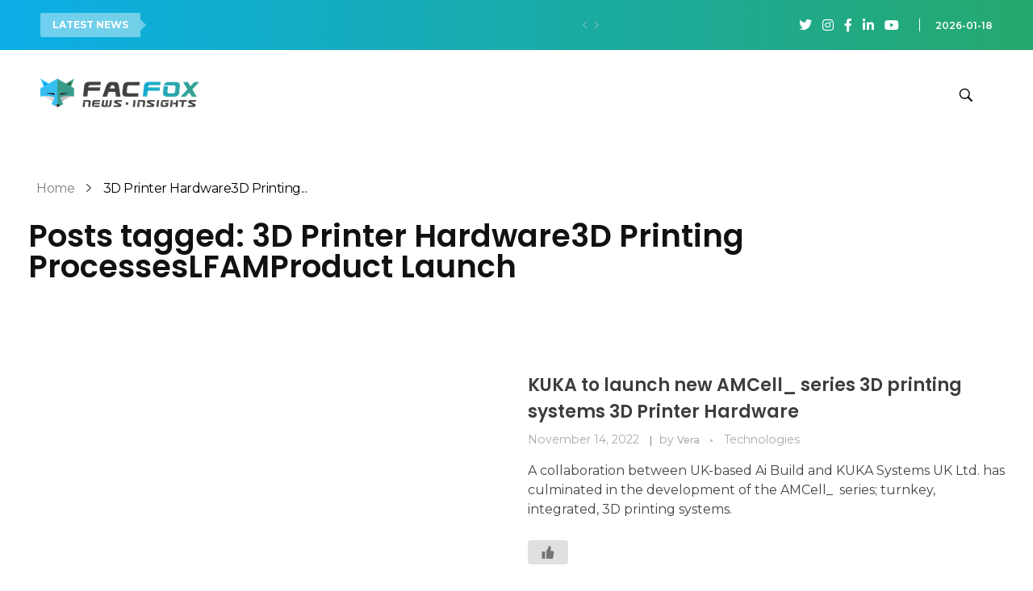

--- FILE ---
content_type: text/html; charset=UTF-8
request_url: https://facfox.com/news/tags/3d-printer-hardware3d-printing-processeslfamproduct-launch/
body_size: 24653
content:
<!DOCTYPE html>
<!--[if IE 9 ]>   <html class="no-js oldie ie9 ie" lang="en-US" > <![endif]-->
<!--[if (gt IE 9)|!(IE)]><!--> <html class="no-js" lang="en-US" > <!--<![endif]-->
<head><meta charset="UTF-8" ><script>if(navigator.userAgent.match(/MSIE|Internet Explorer/i)||navigator.userAgent.match(/Trident\/7\..*?rv:11/i)){var href=document.location.href;if(!href.match(/[?&]nowprocket/)){if(href.indexOf("?")==-1){if(href.indexOf("#")==-1){document.location.href=href+"?nowprocket=1"}else{document.location.href=href.replace("#","?nowprocket=1#")}}else{if(href.indexOf("#")==-1){document.location.href=href+"&nowprocket=1"}else{document.location.href=href.replace("#","&nowprocket=1#")}}}}</script><script>(()=>{class RocketLazyLoadScripts{constructor(){this.v="2.0.4",this.userEvents=["keydown","keyup","mousedown","mouseup","mousemove","mouseover","mouseout","touchmove","touchstart","touchend","touchcancel","wheel","click","dblclick","input"],this.attributeEvents=["onblur","onclick","oncontextmenu","ondblclick","onfocus","onmousedown","onmouseenter","onmouseleave","onmousemove","onmouseout","onmouseover","onmouseup","onmousewheel","onscroll","onsubmit"]}async t(){this.i(),this.o(),/iP(ad|hone)/.test(navigator.userAgent)&&this.h(),this.u(),this.l(this),this.m(),this.k(this),this.p(this),this._(),await Promise.all([this.R(),this.L()]),this.lastBreath=Date.now(),this.S(this),this.P(),this.D(),this.O(),this.M(),await this.C(this.delayedScripts.normal),await this.C(this.delayedScripts.defer),await this.C(this.delayedScripts.async),await this.T(),await this.F(),await this.j(),await this.A(),window.dispatchEvent(new Event("rocket-allScriptsLoaded")),this.everythingLoaded=!0,this.lastTouchEnd&&await new Promise(t=>setTimeout(t,500-Date.now()+this.lastTouchEnd)),this.I(),this.H(),this.U(),this.W()}i(){this.CSPIssue=sessionStorage.getItem("rocketCSPIssue"),document.addEventListener("securitypolicyviolation",t=>{this.CSPIssue||"script-src-elem"!==t.violatedDirective||"data"!==t.blockedURI||(this.CSPIssue=!0,sessionStorage.setItem("rocketCSPIssue",!0))},{isRocket:!0})}o(){window.addEventListener("pageshow",t=>{this.persisted=t.persisted,this.realWindowLoadedFired=!0},{isRocket:!0}),window.addEventListener("pagehide",()=>{this.onFirstUserAction=null},{isRocket:!0})}h(){let t;function e(e){t=e}window.addEventListener("touchstart",e,{isRocket:!0}),window.addEventListener("touchend",function i(o){o.changedTouches[0]&&t.changedTouches[0]&&Math.abs(o.changedTouches[0].pageX-t.changedTouches[0].pageX)<10&&Math.abs(o.changedTouches[0].pageY-t.changedTouches[0].pageY)<10&&o.timeStamp-t.timeStamp<200&&(window.removeEventListener("touchstart",e,{isRocket:!0}),window.removeEventListener("touchend",i,{isRocket:!0}),"INPUT"===o.target.tagName&&"text"===o.target.type||(o.target.dispatchEvent(new TouchEvent("touchend",{target:o.target,bubbles:!0})),o.target.dispatchEvent(new MouseEvent("mouseover",{target:o.target,bubbles:!0})),o.target.dispatchEvent(new PointerEvent("click",{target:o.target,bubbles:!0,cancelable:!0,detail:1,clientX:o.changedTouches[0].clientX,clientY:o.changedTouches[0].clientY})),event.preventDefault()))},{isRocket:!0})}q(t){this.userActionTriggered||("mousemove"!==t.type||this.firstMousemoveIgnored?"keyup"===t.type||"mouseover"===t.type||"mouseout"===t.type||(this.userActionTriggered=!0,this.onFirstUserAction&&this.onFirstUserAction()):this.firstMousemoveIgnored=!0),"click"===t.type&&t.preventDefault(),t.stopPropagation(),t.stopImmediatePropagation(),"touchstart"===this.lastEvent&&"touchend"===t.type&&(this.lastTouchEnd=Date.now()),"click"===t.type&&(this.lastTouchEnd=0),this.lastEvent=t.type,t.composedPath&&t.composedPath()[0].getRootNode()instanceof ShadowRoot&&(t.rocketTarget=t.composedPath()[0]),this.savedUserEvents.push(t)}u(){this.savedUserEvents=[],this.userEventHandler=this.q.bind(this),this.userEvents.forEach(t=>window.addEventListener(t,this.userEventHandler,{passive:!1,isRocket:!0})),document.addEventListener("visibilitychange",this.userEventHandler,{isRocket:!0})}U(){this.userEvents.forEach(t=>window.removeEventListener(t,this.userEventHandler,{passive:!1,isRocket:!0})),document.removeEventListener("visibilitychange",this.userEventHandler,{isRocket:!0}),this.savedUserEvents.forEach(t=>{(t.rocketTarget||t.target).dispatchEvent(new window[t.constructor.name](t.type,t))})}m(){const t="return false",e=Array.from(this.attributeEvents,t=>"data-rocket-"+t),i="["+this.attributeEvents.join("],[")+"]",o="[data-rocket-"+this.attributeEvents.join("],[data-rocket-")+"]",s=(e,i,o)=>{o&&o!==t&&(e.setAttribute("data-rocket-"+i,o),e["rocket"+i]=new Function("event",o),e.setAttribute(i,t))};new MutationObserver(t=>{for(const n of t)"attributes"===n.type&&(n.attributeName.startsWith("data-rocket-")||this.everythingLoaded?n.attributeName.startsWith("data-rocket-")&&this.everythingLoaded&&this.N(n.target,n.attributeName.substring(12)):s(n.target,n.attributeName,n.target.getAttribute(n.attributeName))),"childList"===n.type&&n.addedNodes.forEach(t=>{if(t.nodeType===Node.ELEMENT_NODE)if(this.everythingLoaded)for(const i of[t,...t.querySelectorAll(o)])for(const t of i.getAttributeNames())e.includes(t)&&this.N(i,t.substring(12));else for(const e of[t,...t.querySelectorAll(i)])for(const t of e.getAttributeNames())this.attributeEvents.includes(t)&&s(e,t,e.getAttribute(t))})}).observe(document,{subtree:!0,childList:!0,attributeFilter:[...this.attributeEvents,...e]})}I(){this.attributeEvents.forEach(t=>{document.querySelectorAll("[data-rocket-"+t+"]").forEach(e=>{this.N(e,t)})})}N(t,e){const i=t.getAttribute("data-rocket-"+e);i&&(t.setAttribute(e,i),t.removeAttribute("data-rocket-"+e))}k(t){Object.defineProperty(HTMLElement.prototype,"onclick",{get(){return this.rocketonclick||null},set(e){this.rocketonclick=e,this.setAttribute(t.everythingLoaded?"onclick":"data-rocket-onclick","this.rocketonclick(event)")}})}S(t){function e(e,i){let o=e[i];e[i]=null,Object.defineProperty(e,i,{get:()=>o,set(s){t.everythingLoaded?o=s:e["rocket"+i]=o=s}})}e(document,"onreadystatechange"),e(window,"onload"),e(window,"onpageshow");try{Object.defineProperty(document,"readyState",{get:()=>t.rocketReadyState,set(e){t.rocketReadyState=e},configurable:!0}),document.readyState="loading"}catch(t){console.log("WPRocket DJE readyState conflict, bypassing")}}l(t){this.originalAddEventListener=EventTarget.prototype.addEventListener,this.originalRemoveEventListener=EventTarget.prototype.removeEventListener,this.savedEventListeners=[],EventTarget.prototype.addEventListener=function(e,i,o){o&&o.isRocket||!t.B(e,this)&&!t.userEvents.includes(e)||t.B(e,this)&&!t.userActionTriggered||e.startsWith("rocket-")||t.everythingLoaded?t.originalAddEventListener.call(this,e,i,o):(t.savedEventListeners.push({target:this,remove:!1,type:e,func:i,options:o}),"mouseenter"!==e&&"mouseleave"!==e||t.originalAddEventListener.call(this,e,t.savedUserEvents.push,o))},EventTarget.prototype.removeEventListener=function(e,i,o){o&&o.isRocket||!t.B(e,this)&&!t.userEvents.includes(e)||t.B(e,this)&&!t.userActionTriggered||e.startsWith("rocket-")||t.everythingLoaded?t.originalRemoveEventListener.call(this,e,i,o):t.savedEventListeners.push({target:this,remove:!0,type:e,func:i,options:o})}}J(t,e){this.savedEventListeners=this.savedEventListeners.filter(i=>{let o=i.type,s=i.target||window;return e!==o||t!==s||(this.B(o,s)&&(i.type="rocket-"+o),this.$(i),!1)})}H(){EventTarget.prototype.addEventListener=this.originalAddEventListener,EventTarget.prototype.removeEventListener=this.originalRemoveEventListener,this.savedEventListeners.forEach(t=>this.$(t))}$(t){t.remove?this.originalRemoveEventListener.call(t.target,t.type,t.func,t.options):this.originalAddEventListener.call(t.target,t.type,t.func,t.options)}p(t){let e;function i(e){return t.everythingLoaded?e:e.split(" ").map(t=>"load"===t||t.startsWith("load.")?"rocket-jquery-load":t).join(" ")}function o(o){function s(e){const s=o.fn[e];o.fn[e]=o.fn.init.prototype[e]=function(){return this[0]===window&&t.userActionTriggered&&("string"==typeof arguments[0]||arguments[0]instanceof String?arguments[0]=i(arguments[0]):"object"==typeof arguments[0]&&Object.keys(arguments[0]).forEach(t=>{const e=arguments[0][t];delete arguments[0][t],arguments[0][i(t)]=e})),s.apply(this,arguments),this}}if(o&&o.fn&&!t.allJQueries.includes(o)){const e={DOMContentLoaded:[],"rocket-DOMContentLoaded":[]};for(const t in e)document.addEventListener(t,()=>{e[t].forEach(t=>t())},{isRocket:!0});o.fn.ready=o.fn.init.prototype.ready=function(i){function s(){parseInt(o.fn.jquery)>2?setTimeout(()=>i.bind(document)(o)):i.bind(document)(o)}return"function"==typeof i&&(t.realDomReadyFired?!t.userActionTriggered||t.fauxDomReadyFired?s():e["rocket-DOMContentLoaded"].push(s):e.DOMContentLoaded.push(s)),o([])},s("on"),s("one"),s("off"),t.allJQueries.push(o)}e=o}t.allJQueries=[],o(window.jQuery),Object.defineProperty(window,"jQuery",{get:()=>e,set(t){o(t)}})}P(){const t=new Map;document.write=document.writeln=function(e){const i=document.currentScript,o=document.createRange(),s=i.parentElement;let n=t.get(i);void 0===n&&(n=i.nextSibling,t.set(i,n));const c=document.createDocumentFragment();o.setStart(c,0),c.appendChild(o.createContextualFragment(e)),s.insertBefore(c,n)}}async R(){return new Promise(t=>{this.userActionTriggered?t():this.onFirstUserAction=t})}async L(){return new Promise(t=>{document.addEventListener("DOMContentLoaded",()=>{this.realDomReadyFired=!0,t()},{isRocket:!0})})}async j(){return this.realWindowLoadedFired?Promise.resolve():new Promise(t=>{window.addEventListener("load",t,{isRocket:!0})})}M(){this.pendingScripts=[];this.scriptsMutationObserver=new MutationObserver(t=>{for(const e of t)e.addedNodes.forEach(t=>{"SCRIPT"!==t.tagName||t.noModule||t.isWPRocket||this.pendingScripts.push({script:t,promise:new Promise(e=>{const i=()=>{const i=this.pendingScripts.findIndex(e=>e.script===t);i>=0&&this.pendingScripts.splice(i,1),e()};t.addEventListener("load",i,{isRocket:!0}),t.addEventListener("error",i,{isRocket:!0}),setTimeout(i,1e3)})})})}),this.scriptsMutationObserver.observe(document,{childList:!0,subtree:!0})}async F(){await this.X(),this.pendingScripts.length?(await this.pendingScripts[0].promise,await this.F()):this.scriptsMutationObserver.disconnect()}D(){this.delayedScripts={normal:[],async:[],defer:[]},document.querySelectorAll("script[type$=rocketlazyloadscript]").forEach(t=>{t.hasAttribute("data-rocket-src")?t.hasAttribute("async")&&!1!==t.async?this.delayedScripts.async.push(t):t.hasAttribute("defer")&&!1!==t.defer||"module"===t.getAttribute("data-rocket-type")?this.delayedScripts.defer.push(t):this.delayedScripts.normal.push(t):this.delayedScripts.normal.push(t)})}async _(){await this.L();let t=[];document.querySelectorAll("script[type$=rocketlazyloadscript][data-rocket-src]").forEach(e=>{let i=e.getAttribute("data-rocket-src");if(i&&!i.startsWith("data:")){i.startsWith("//")&&(i=location.protocol+i);try{const o=new URL(i).origin;o!==location.origin&&t.push({src:o,crossOrigin:e.crossOrigin||"module"===e.getAttribute("data-rocket-type")})}catch(t){}}}),t=[...new Map(t.map(t=>[JSON.stringify(t),t])).values()],this.Y(t,"preconnect")}async G(t){if(await this.K(),!0!==t.noModule||!("noModule"in HTMLScriptElement.prototype))return new Promise(e=>{let i;function o(){(i||t).setAttribute("data-rocket-status","executed"),e()}try{if(navigator.userAgent.includes("Firefox/")||""===navigator.vendor||this.CSPIssue)i=document.createElement("script"),[...t.attributes].forEach(t=>{let e=t.nodeName;"type"!==e&&("data-rocket-type"===e&&(e="type"),"data-rocket-src"===e&&(e="src"),i.setAttribute(e,t.nodeValue))}),t.text&&(i.text=t.text),t.nonce&&(i.nonce=t.nonce),i.hasAttribute("src")?(i.addEventListener("load",o,{isRocket:!0}),i.addEventListener("error",()=>{i.setAttribute("data-rocket-status","failed-network"),e()},{isRocket:!0}),setTimeout(()=>{i.isConnected||e()},1)):(i.text=t.text,o()),i.isWPRocket=!0,t.parentNode.replaceChild(i,t);else{const i=t.getAttribute("data-rocket-type"),s=t.getAttribute("data-rocket-src");i?(t.type=i,t.removeAttribute("data-rocket-type")):t.removeAttribute("type"),t.addEventListener("load",o,{isRocket:!0}),t.addEventListener("error",i=>{this.CSPIssue&&i.target.src.startsWith("data:")?(console.log("WPRocket: CSP fallback activated"),t.removeAttribute("src"),this.G(t).then(e)):(t.setAttribute("data-rocket-status","failed-network"),e())},{isRocket:!0}),s?(t.fetchPriority="high",t.removeAttribute("data-rocket-src"),t.src=s):t.src="data:text/javascript;base64,"+window.btoa(unescape(encodeURIComponent(t.text)))}}catch(i){t.setAttribute("data-rocket-status","failed-transform"),e()}});t.setAttribute("data-rocket-status","skipped")}async C(t){const e=t.shift();return e?(e.isConnected&&await this.G(e),this.C(t)):Promise.resolve()}O(){this.Y([...this.delayedScripts.normal,...this.delayedScripts.defer,...this.delayedScripts.async],"preload")}Y(t,e){this.trash=this.trash||[];let i=!0;var o=document.createDocumentFragment();t.forEach(t=>{const s=t.getAttribute&&t.getAttribute("data-rocket-src")||t.src;if(s&&!s.startsWith("data:")){const n=document.createElement("link");n.href=s,n.rel=e,"preconnect"!==e&&(n.as="script",n.fetchPriority=i?"high":"low"),t.getAttribute&&"module"===t.getAttribute("data-rocket-type")&&(n.crossOrigin=!0),t.crossOrigin&&(n.crossOrigin=t.crossOrigin),t.integrity&&(n.integrity=t.integrity),t.nonce&&(n.nonce=t.nonce),o.appendChild(n),this.trash.push(n),i=!1}}),document.head.appendChild(o)}W(){this.trash.forEach(t=>t.remove())}async T(){try{document.readyState="interactive"}catch(t){}this.fauxDomReadyFired=!0;try{await this.K(),this.J(document,"readystatechange"),document.dispatchEvent(new Event("rocket-readystatechange")),await this.K(),document.rocketonreadystatechange&&document.rocketonreadystatechange(),await this.K(),this.J(document,"DOMContentLoaded"),document.dispatchEvent(new Event("rocket-DOMContentLoaded")),await this.K(),this.J(window,"DOMContentLoaded"),window.dispatchEvent(new Event("rocket-DOMContentLoaded"))}catch(t){console.error(t)}}async A(){try{document.readyState="complete"}catch(t){}try{await this.K(),this.J(document,"readystatechange"),document.dispatchEvent(new Event("rocket-readystatechange")),await this.K(),document.rocketonreadystatechange&&document.rocketonreadystatechange(),await this.K(),this.J(window,"load"),window.dispatchEvent(new Event("rocket-load")),await this.K(),window.rocketonload&&window.rocketonload(),await this.K(),this.allJQueries.forEach(t=>t(window).trigger("rocket-jquery-load")),await this.K(),this.J(window,"pageshow");const t=new Event("rocket-pageshow");t.persisted=this.persisted,window.dispatchEvent(t),await this.K(),window.rocketonpageshow&&window.rocketonpageshow({persisted:this.persisted})}catch(t){console.error(t)}}async K(){Date.now()-this.lastBreath>45&&(await this.X(),this.lastBreath=Date.now())}async X(){return document.hidden?new Promise(t=>setTimeout(t)):new Promise(t=>requestAnimationFrame(t))}B(t,e){return e===document&&"readystatechange"===t||(e===document&&"DOMContentLoaded"===t||(e===window&&"DOMContentLoaded"===t||(e===window&&"load"===t||e===window&&"pageshow"===t)))}static run(){(new RocketLazyLoadScripts).t()}}RocketLazyLoadScripts.run()})();</script>
        
        <meta http-equiv="X-UA-Compatible" content="IE=edge">
        <!-- devices setting -->
        <meta name="viewport"   content="initial-scale=1,user-scalable=no,width=device-width">

<!-- outputs by wp_head -->
<meta name='robots' content='index, follow, max-image-preview:large, max-snippet:-1, max-video-preview:-1' />

	<!-- This site is optimized with the Yoast SEO Premium plugin v26.7 (Yoast SEO v26.7) - https://yoast.com/wordpress/plugins/seo/ -->
	<title>3D Printer Hardware3D Printing ProcessesLFAMProduct Launch Archives - FacFox News</title>
<link data-rocket-preload as="style" href="https://fonts.googleapis.com/css?family=Montserrat%3A100%2C100italic%2C200%2C200italic%2C300%2C300italic%2Cregular%2Citalic%2C500%2C500italic%2C600%2C600italic%2C700%2C700italic%2C800%2C800italic%2C900%2C900italic%7CPoppins%3A100%2C100italic%2C200%2C200italic%2C300%2C300italic%2Cregular%2Citalic%2C500%2C500italic%2C600%2C600italic%2C700%2C700italic%2C800%2C800italic%2C900%2C900italic&#038;display=swap" rel="preload">
<link href="https://fonts.googleapis.com/css?family=Montserrat%3A100%2C100italic%2C200%2C200italic%2C300%2C300italic%2Cregular%2Citalic%2C500%2C500italic%2C600%2C600italic%2C700%2C700italic%2C800%2C800italic%2C900%2C900italic%7CPoppins%3A100%2C100italic%2C200%2C200italic%2C300%2C300italic%2Cregular%2Citalic%2C500%2C500italic%2C600%2C600italic%2C700%2C700italic%2C800%2C800italic%2C900%2C900italic&#038;display=swap" media="print" onload="this.media=&#039;all&#039;" rel="stylesheet">
<noscript><link rel="stylesheet" href="https://fonts.googleapis.com/css?family=Montserrat%3A100%2C100italic%2C200%2C200italic%2C300%2C300italic%2Cregular%2Citalic%2C500%2C500italic%2C600%2C600italic%2C700%2C700italic%2C800%2C800italic%2C900%2C900italic%7CPoppins%3A100%2C100italic%2C200%2C200italic%2C300%2C300italic%2Cregular%2Citalic%2C500%2C500italic%2C600%2C600italic%2C700%2C700italic%2C800%2C800italic%2C900%2C900italic&#038;display=swap"></noscript>
	<link rel="canonical" href="https://facfox.com/news/tags/3d-printer-hardware3d-printing-processeslfamproduct-launch/" />
	<meta property="og:locale" content="en_US" />
	<meta property="og:type" content="article" />
	<meta property="og:title" content="3D Printer Hardware3D Printing ProcessesLFAMProduct Launch Archives" />
	<meta property="og:url" content="https://facfox.com/news/tags/3d-printer-hardware3d-printing-processeslfamproduct-launch/" />
	<meta property="og:site_name" content="FacFox News" />
	<meta property="og:image" content="/news/wp-content/uploads/2022/11/4351051548897402534.jpg" />
	<meta name="twitter:card" content="summary_large_image" />
	<meta name="twitter:image" content="/news/wp-content/uploads/2022/11/4351051548897402534.jpg" />
	<script type="application/ld+json" class="yoast-schema-graph">{"@context":"https://schema.org","@graph":[{"@type":"CollectionPage","@id":"https://facfox.com/news/tags/3d-printer-hardware3d-printing-processeslfamproduct-launch/","url":"https://facfox.com/news/tags/3d-printer-hardware3d-printing-processeslfamproduct-launch/","name":"3D Printer Hardware3D Printing ProcessesLFAMProduct Launch Archives - FacFox News","isPartOf":{"@id":"https://facfox.com/news/#website"},"primaryImageOfPage":{"@id":"https://facfox.com/news/tags/3d-printer-hardware3d-printing-processeslfamproduct-launch/#primaryimage"},"image":{"@id":"https://facfox.com/news/tags/3d-printer-hardware3d-printing-processeslfamproduct-launch/#primaryimage"},"thumbnailUrl":"https://facfox.com/news/wp-content/uploads/2022/11/34473a863c9086c3f622a3d53a9b5bfb.jpg","breadcrumb":{"@id":"https://facfox.com/news/tags/3d-printer-hardware3d-printing-processeslfamproduct-launch/#breadcrumb"},"inLanguage":"en-US"},{"@type":"ImageObject","inLanguage":"en-US","@id":"https://facfox.com/news/tags/3d-printer-hardware3d-printing-processeslfamproduct-launch/#primaryimage","url":"https://facfox.com/news/wp-content/uploads/2022/11/34473a863c9086c3f622a3d53a9b5bfb.jpg","contentUrl":"https://facfox.com/news/wp-content/uploads/2022/11/34473a863c9086c3f622a3d53a9b5bfb.jpg"},{"@type":"BreadcrumbList","@id":"https://facfox.com/news/tags/3d-printer-hardware3d-printing-processeslfamproduct-launch/#breadcrumb","itemListElement":[{"@type":"ListItem","position":1,"name":"Home","item":"https://facfox.com/news/"},{"@type":"ListItem","position":2,"name":"3D Printer Hardware3D Printing ProcessesLFAMProduct Launch"}]},{"@type":"WebSite","@id":"https://facfox.com/news/#website","url":"https://facfox.com/news/","name":"FacFox News","description":"News and Insights of 3D Printing and Manufacturing","publisher":{"@id":"https://facfox.com/news/#organization"},"potentialAction":[{"@type":"SearchAction","target":{"@type":"EntryPoint","urlTemplate":"https://facfox.com/news/?s={search_term_string}"},"query-input":{"@type":"PropertyValueSpecification","valueRequired":true,"valueName":"search_term_string"}}],"inLanguage":"en-US"},{"@type":"Organization","@id":"https://facfox.com/news/#organization","name":"FacFox News","url":"https://facfox.com/news/","logo":{"@type":"ImageObject","inLanguage":"en-US","@id":"https://facfox.com/news/#/schema/logo/image/","url":"https://facfox.com/news/wp-content/uploads/2020/11/facfox-news-homepg-logo-200px.png","contentUrl":"https://facfox.com/news/wp-content/uploads/2020/11/facfox-news-homepg-logo-200px.png","width":200,"height":55,"caption":"FacFox News"},"image":{"@id":"https://facfox.com/news/#/schema/logo/image/"}}]}</script>
	<!-- / Yoast SEO Premium plugin. -->


<link rel='dns-prefetch' href='//fonts.googleapis.com' />
<link href='https://fonts.gstatic.com' crossorigin rel='preconnect' />
<link rel="alternate" type="application/rss+xml" title="FacFox News &raquo; Feed" href="https://facfox.com/news/feed/" />
<link rel="alternate" type="application/rss+xml" title="FacFox News &raquo; Comments Feed" href="https://facfox.com/news/comments/feed/" />
<link rel="alternate" type="application/rss+xml" title="FacFox News &raquo; 3D Printer Hardware3D Printing ProcessesLFAMProduct Launch Tag Feed" href="https://facfox.com/news/tags/3d-printer-hardware3d-printing-processeslfamproduct-launch/feed/" />
		<!-- This site uses the Google Analytics by MonsterInsights plugin v9.11.1 - Using Analytics tracking - https://www.monsterinsights.com/ -->
		<!-- Note: MonsterInsights is not currently configured on this site. The site owner needs to authenticate with Google Analytics in the MonsterInsights settings panel. -->
					<!-- No tracking code set -->
				<!-- / Google Analytics by MonsterInsights -->
		<style id='wp-img-auto-sizes-contain-inline-css'>
img:is([sizes=auto i],[sizes^="auto," i]){contain-intrinsic-size:3000px 1500px}
/*# sourceURL=wp-img-auto-sizes-contain-inline-css */
</style>
<style id='wp-emoji-styles-inline-css'>

	img.wp-smiley, img.emoji {
		display: inline !important;
		border: none !important;
		box-shadow: none !important;
		height: 1em !important;
		width: 1em !important;
		margin: 0 0.07em !important;
		vertical-align: -0.1em !important;
		background: none !important;
		padding: 0 !important;
	}
/*# sourceURL=wp-emoji-styles-inline-css */
</style>
<link rel='stylesheet' id='wp-block-library-css' href='https://facfox.com/news/wp-includes/css/dist/block-library/style.min.css?ver=6.9' media='all' />
<style id='classic-theme-styles-inline-css'>
/*! This file is auto-generated */
.wp-block-button__link{color:#fff;background-color:#32373c;border-radius:9999px;box-shadow:none;text-decoration:none;padding:calc(.667em + 2px) calc(1.333em + 2px);font-size:1.125em}.wp-block-file__button{background:#32373c;color:#fff;text-decoration:none}
/*# sourceURL=/wp-includes/css/classic-themes.min.css */
</style>
<style id='global-styles-inline-css'>
:root{--wp--preset--aspect-ratio--square: 1;--wp--preset--aspect-ratio--4-3: 4/3;--wp--preset--aspect-ratio--3-4: 3/4;--wp--preset--aspect-ratio--3-2: 3/2;--wp--preset--aspect-ratio--2-3: 2/3;--wp--preset--aspect-ratio--16-9: 16/9;--wp--preset--aspect-ratio--9-16: 9/16;--wp--preset--color--black: #000000;--wp--preset--color--cyan-bluish-gray: #abb8c3;--wp--preset--color--white: #ffffff;--wp--preset--color--pale-pink: #f78da7;--wp--preset--color--vivid-red: #cf2e2e;--wp--preset--color--luminous-vivid-orange: #ff6900;--wp--preset--color--luminous-vivid-amber: #fcb900;--wp--preset--color--light-green-cyan: #7bdcb5;--wp--preset--color--vivid-green-cyan: #00d084;--wp--preset--color--pale-cyan-blue: #8ed1fc;--wp--preset--color--vivid-cyan-blue: #0693e3;--wp--preset--color--vivid-purple: #9b51e0;--wp--preset--gradient--vivid-cyan-blue-to-vivid-purple: linear-gradient(135deg,rgb(6,147,227) 0%,rgb(155,81,224) 100%);--wp--preset--gradient--light-green-cyan-to-vivid-green-cyan: linear-gradient(135deg,rgb(122,220,180) 0%,rgb(0,208,130) 100%);--wp--preset--gradient--luminous-vivid-amber-to-luminous-vivid-orange: linear-gradient(135deg,rgb(252,185,0) 0%,rgb(255,105,0) 100%);--wp--preset--gradient--luminous-vivid-orange-to-vivid-red: linear-gradient(135deg,rgb(255,105,0) 0%,rgb(207,46,46) 100%);--wp--preset--gradient--very-light-gray-to-cyan-bluish-gray: linear-gradient(135deg,rgb(238,238,238) 0%,rgb(169,184,195) 100%);--wp--preset--gradient--cool-to-warm-spectrum: linear-gradient(135deg,rgb(74,234,220) 0%,rgb(151,120,209) 20%,rgb(207,42,186) 40%,rgb(238,44,130) 60%,rgb(251,105,98) 80%,rgb(254,248,76) 100%);--wp--preset--gradient--blush-light-purple: linear-gradient(135deg,rgb(255,206,236) 0%,rgb(152,150,240) 100%);--wp--preset--gradient--blush-bordeaux: linear-gradient(135deg,rgb(254,205,165) 0%,rgb(254,45,45) 50%,rgb(107,0,62) 100%);--wp--preset--gradient--luminous-dusk: linear-gradient(135deg,rgb(255,203,112) 0%,rgb(199,81,192) 50%,rgb(65,88,208) 100%);--wp--preset--gradient--pale-ocean: linear-gradient(135deg,rgb(255,245,203) 0%,rgb(182,227,212) 50%,rgb(51,167,181) 100%);--wp--preset--gradient--electric-grass: linear-gradient(135deg,rgb(202,248,128) 0%,rgb(113,206,126) 100%);--wp--preset--gradient--midnight: linear-gradient(135deg,rgb(2,3,129) 0%,rgb(40,116,252) 100%);--wp--preset--font-size--small: 13px;--wp--preset--font-size--medium: 20px;--wp--preset--font-size--large: 36px;--wp--preset--font-size--x-large: 42px;--wp--preset--spacing--20: 0.44rem;--wp--preset--spacing--30: 0.67rem;--wp--preset--spacing--40: 1rem;--wp--preset--spacing--50: 1.5rem;--wp--preset--spacing--60: 2.25rem;--wp--preset--spacing--70: 3.38rem;--wp--preset--spacing--80: 5.06rem;--wp--preset--shadow--natural: 6px 6px 9px rgba(0, 0, 0, 0.2);--wp--preset--shadow--deep: 12px 12px 50px rgba(0, 0, 0, 0.4);--wp--preset--shadow--sharp: 6px 6px 0px rgba(0, 0, 0, 0.2);--wp--preset--shadow--outlined: 6px 6px 0px -3px rgb(255, 255, 255), 6px 6px rgb(0, 0, 0);--wp--preset--shadow--crisp: 6px 6px 0px rgb(0, 0, 0);}:where(.is-layout-flex){gap: 0.5em;}:where(.is-layout-grid){gap: 0.5em;}body .is-layout-flex{display: flex;}.is-layout-flex{flex-wrap: wrap;align-items: center;}.is-layout-flex > :is(*, div){margin: 0;}body .is-layout-grid{display: grid;}.is-layout-grid > :is(*, div){margin: 0;}:where(.wp-block-columns.is-layout-flex){gap: 2em;}:where(.wp-block-columns.is-layout-grid){gap: 2em;}:where(.wp-block-post-template.is-layout-flex){gap: 1.25em;}:where(.wp-block-post-template.is-layout-grid){gap: 1.25em;}.has-black-color{color: var(--wp--preset--color--black) !important;}.has-cyan-bluish-gray-color{color: var(--wp--preset--color--cyan-bluish-gray) !important;}.has-white-color{color: var(--wp--preset--color--white) !important;}.has-pale-pink-color{color: var(--wp--preset--color--pale-pink) !important;}.has-vivid-red-color{color: var(--wp--preset--color--vivid-red) !important;}.has-luminous-vivid-orange-color{color: var(--wp--preset--color--luminous-vivid-orange) !important;}.has-luminous-vivid-amber-color{color: var(--wp--preset--color--luminous-vivid-amber) !important;}.has-light-green-cyan-color{color: var(--wp--preset--color--light-green-cyan) !important;}.has-vivid-green-cyan-color{color: var(--wp--preset--color--vivid-green-cyan) !important;}.has-pale-cyan-blue-color{color: var(--wp--preset--color--pale-cyan-blue) !important;}.has-vivid-cyan-blue-color{color: var(--wp--preset--color--vivid-cyan-blue) !important;}.has-vivid-purple-color{color: var(--wp--preset--color--vivid-purple) !important;}.has-black-background-color{background-color: var(--wp--preset--color--black) !important;}.has-cyan-bluish-gray-background-color{background-color: var(--wp--preset--color--cyan-bluish-gray) !important;}.has-white-background-color{background-color: var(--wp--preset--color--white) !important;}.has-pale-pink-background-color{background-color: var(--wp--preset--color--pale-pink) !important;}.has-vivid-red-background-color{background-color: var(--wp--preset--color--vivid-red) !important;}.has-luminous-vivid-orange-background-color{background-color: var(--wp--preset--color--luminous-vivid-orange) !important;}.has-luminous-vivid-amber-background-color{background-color: var(--wp--preset--color--luminous-vivid-amber) !important;}.has-light-green-cyan-background-color{background-color: var(--wp--preset--color--light-green-cyan) !important;}.has-vivid-green-cyan-background-color{background-color: var(--wp--preset--color--vivid-green-cyan) !important;}.has-pale-cyan-blue-background-color{background-color: var(--wp--preset--color--pale-cyan-blue) !important;}.has-vivid-cyan-blue-background-color{background-color: var(--wp--preset--color--vivid-cyan-blue) !important;}.has-vivid-purple-background-color{background-color: var(--wp--preset--color--vivid-purple) !important;}.has-black-border-color{border-color: var(--wp--preset--color--black) !important;}.has-cyan-bluish-gray-border-color{border-color: var(--wp--preset--color--cyan-bluish-gray) !important;}.has-white-border-color{border-color: var(--wp--preset--color--white) !important;}.has-pale-pink-border-color{border-color: var(--wp--preset--color--pale-pink) !important;}.has-vivid-red-border-color{border-color: var(--wp--preset--color--vivid-red) !important;}.has-luminous-vivid-orange-border-color{border-color: var(--wp--preset--color--luminous-vivid-orange) !important;}.has-luminous-vivid-amber-border-color{border-color: var(--wp--preset--color--luminous-vivid-amber) !important;}.has-light-green-cyan-border-color{border-color: var(--wp--preset--color--light-green-cyan) !important;}.has-vivid-green-cyan-border-color{border-color: var(--wp--preset--color--vivid-green-cyan) !important;}.has-pale-cyan-blue-border-color{border-color: var(--wp--preset--color--pale-cyan-blue) !important;}.has-vivid-cyan-blue-border-color{border-color: var(--wp--preset--color--vivid-cyan-blue) !important;}.has-vivid-purple-border-color{border-color: var(--wp--preset--color--vivid-purple) !important;}.has-vivid-cyan-blue-to-vivid-purple-gradient-background{background: var(--wp--preset--gradient--vivid-cyan-blue-to-vivid-purple) !important;}.has-light-green-cyan-to-vivid-green-cyan-gradient-background{background: var(--wp--preset--gradient--light-green-cyan-to-vivid-green-cyan) !important;}.has-luminous-vivid-amber-to-luminous-vivid-orange-gradient-background{background: var(--wp--preset--gradient--luminous-vivid-amber-to-luminous-vivid-orange) !important;}.has-luminous-vivid-orange-to-vivid-red-gradient-background{background: var(--wp--preset--gradient--luminous-vivid-orange-to-vivid-red) !important;}.has-very-light-gray-to-cyan-bluish-gray-gradient-background{background: var(--wp--preset--gradient--very-light-gray-to-cyan-bluish-gray) !important;}.has-cool-to-warm-spectrum-gradient-background{background: var(--wp--preset--gradient--cool-to-warm-spectrum) !important;}.has-blush-light-purple-gradient-background{background: var(--wp--preset--gradient--blush-light-purple) !important;}.has-blush-bordeaux-gradient-background{background: var(--wp--preset--gradient--blush-bordeaux) !important;}.has-luminous-dusk-gradient-background{background: var(--wp--preset--gradient--luminous-dusk) !important;}.has-pale-ocean-gradient-background{background: var(--wp--preset--gradient--pale-ocean) !important;}.has-electric-grass-gradient-background{background: var(--wp--preset--gradient--electric-grass) !important;}.has-midnight-gradient-background{background: var(--wp--preset--gradient--midnight) !important;}.has-small-font-size{font-size: var(--wp--preset--font-size--small) !important;}.has-medium-font-size{font-size: var(--wp--preset--font-size--medium) !important;}.has-large-font-size{font-size: var(--wp--preset--font-size--large) !important;}.has-x-large-font-size{font-size: var(--wp--preset--font-size--x-large) !important;}
:where(.wp-block-post-template.is-layout-flex){gap: 1.25em;}:where(.wp-block-post-template.is-layout-grid){gap: 1.25em;}
:where(.wp-block-term-template.is-layout-flex){gap: 1.25em;}:where(.wp-block-term-template.is-layout-grid){gap: 1.25em;}
:where(.wp-block-columns.is-layout-flex){gap: 2em;}:where(.wp-block-columns.is-layout-grid){gap: 2em;}
:root :where(.wp-block-pullquote){font-size: 1.5em;line-height: 1.6;}
/*# sourceURL=global-styles-inline-css */
</style>
<link rel='stylesheet' id='wp-ulike-css' href='https://facfox.com/news/wp-content/plugins/wp-ulike/assets/css/wp-ulike.min.css?ver=4.8.3.1' media='all' />
<link rel='stylesheet' id='auxin-base-css' href='https://facfox.com/news/wp-content/themes/phlox-pro/css/base.css?ver=5.17.7' media='all' />
<link rel='stylesheet' id='auxin-front-icon-css' href='https://facfox.com/news/wp-content/themes/phlox-pro/css/auxin-icon.css?ver=5.17.7' media='all' />
<link rel='stylesheet' id='auxin-main-css' href='https://facfox.com/news/wp-content/themes/phlox-pro/css/main.css?ver=5.17.7' media='all' />

<link rel='stylesheet' id='auxin-custom-css' href='https://facfox.com/news/wp-content/uploads/phlox-pro/custom.css?ver=2.4' media='all' />
<link rel='stylesheet' id='auxin-go-pricing-css' href='https://facfox.com/news/wp-content/themes/phlox-pro/css/go-pricing.css?ver=5.17.7' media='all' />
<link rel='stylesheet' id='auxin-elementor-base-css' href='https://facfox.com/news/wp-content/themes/phlox-pro/css/other/elementor.css?ver=5.17.7' media='all' />
<link rel='stylesheet' id='elementor-frontend-css' href='https://facfox.com/news/wp-content/plugins/elementor/assets/css/frontend.min.css?ver=3.34.1' media='all' />
<style id='elementor-frontend-inline-css'>
.elementor-62 .elementor-element.elementor-element-490183c .aux-current-time{color:var( --auxin-featured-color-2 );}.elementor-62 .elementor-element.elementor-element-d3b992f .aux-icon-list-icon{color:var( --auxin-featured-color-2 );}.elementor-62 .elementor-element.elementor-element-d3b992f .aux-icon-list-icon path{fill:var( --auxin-featured-color-2 );}.elementor-62 .elementor-element.elementor-element-56a4892 .aux-search-submit svg{color:var( --auxin-featured-color-1 );fill:var( --auxin-featured-color-1 );}.elementor-62 .elementor-element.elementor-element-56a4892 .aux-search-submit i{color:var( --auxin-featured-color-1 );}
.elementor-61 .elementor-element.elementor-element-6194ac1f .elementor-heading-title{color:var( --auxin-featured-color-2 );}.elementor-61 .elementor-element.elementor-element-5ead98df .elementor-social-icon i{color:var( --auxin-featured-color-2 );}.elementor-61 .elementor-element.elementor-element-5ead98df .elementor-social-icon svg{fill:var( --auxin-featured-color-2 );}.elementor-61 .elementor-element.elementor-element-23268110 .elementor-heading-title{color:var( --auxin-featured-color-2 );}.elementor-61 .elementor-element.elementor-element-10d83287 .aux-menu-depth-0.aux-hover > .aux-item-content {color:var( --auxin-featured-color-2 ) !important;}
/*# sourceURL=elementor-frontend-inline-css */
</style>
<link rel='stylesheet' id='elementor-post-62-css' href='https://facfox.com/news/wp-content/uploads/elementor/css/post-62.css?ver=1768614352' media='all' />
<link rel='stylesheet' id='bdt-uikit-css' href='https://facfox.com/news/wp-content/plugins/bdthemes-element-pack/assets/css/bdt-uikit.css?ver=3.21.7' media='all' />
<link rel='stylesheet' id='ep-helper-css' href='https://facfox.com/news/wp-content/plugins/bdthemes-element-pack/assets/css/ep-helper.css?ver=9.0.12' media='all' />
<link rel='stylesheet' id='ep-news-ticker-css' href='https://facfox.com/news/wp-content/plugins/bdthemes-element-pack/assets/css/ep-news-ticker.css?ver=9.0.12' media='all' />
<link rel='stylesheet' id='e-sticky-css' href='https://facfox.com/news/wp-content/plugins/elementor-pro/assets/css/modules/sticky.min.css?ver=3.34.0' media='all' />
<link rel='stylesheet' id='elementor-post-61-css' href='https://facfox.com/news/wp-content/uploads/elementor/css/post-61.css?ver=1768614352' media='all' />
<link rel='stylesheet' id='widget-heading-css' href='https://facfox.com/news/wp-content/plugins/elementor/assets/css/widget-heading.min.css?ver=3.34.1' media='all' />
<link rel='stylesheet' id='widget-social-icons-css' href='https://facfox.com/news/wp-content/plugins/elementor/assets/css/widget-social-icons.min.css?ver=3.34.1' media='all' />
<link rel='stylesheet' id='e-apple-webkit-css' href='https://facfox.com/news/wp-content/plugins/elementor/assets/css/conditionals/apple-webkit.min.css?ver=3.34.1' media='all' />
<link rel='stylesheet' id='elementor-gf-local-poppins-css' href='https://facfox.com/news/wp-content/uploads/elementor/google-fonts/css/poppins.css?ver=1742219667' media='all' />
<link rel='stylesheet' id='elementor-icons-shared-0-css' href='https://facfox.com/news/wp-content/plugins/elementor/assets/lib/font-awesome/css/fontawesome.min.css?ver=5.15.3' media='all' />
<link rel='stylesheet' id='elementor-icons-fa-brands-css' href='https://facfox.com/news/wp-content/plugins/elementor/assets/lib/font-awesome/css/brands.min.css?ver=5.15.3' media='all' />
<script type="rocketlazyloadscript" data-rocket-src="https://facfox.com/news/wp-includes/js/jquery/jquery.min.js?ver=3.7.1" id="jquery-core-js"></script>
<script type="rocketlazyloadscript" data-rocket-src="https://facfox.com/news/wp-includes/js/jquery/jquery-migrate.min.js?ver=3.4.1" id="jquery-migrate-js" data-rocket-defer defer></script>
<script type="rocketlazyloadscript" data-rocket-src="https://facfox.com/news/wp-content/plugins/auxin-pro-tools/admin/assets/js/elementor/widgets.js?ver=1.9.7" id="auxin-elementor-pro-widgets-js" data-rocket-defer defer></script>
<script id="auxin-modernizr-js-extra">
var auxin = {"ajax_url":"https://facfox.com/news/wp-admin/admin-ajax.php","is_rtl":"","is_reponsive":"1","is_framed":"","frame_width":"20","wpml_lang":"en","uploadbaseurl":"https://facfox.com/news/wp-content/uploads","nonce":"839d8a1c56"};
//# sourceURL=auxin-modernizr-js-extra
</script>
<script type="rocketlazyloadscript" id="auxin-modernizr-js-before">
/* < ![CDATA[ */
function auxinNS(n){for(var e=n.split("."),a=window,i="",r=e.length,t=0;r>t;t++)"window"!=e[t]&&(i=e[t],a[i]=a[i]||{},a=a[i]);return a;}
/* ]]> */
//# sourceURL=auxin-modernizr-js-before
</script>
<script type="rocketlazyloadscript" data-rocket-src="https://facfox.com/news/wp-content/themes/phlox-pro/js/solo/modernizr-custom.min.js?ver=5.17.7" id="auxin-modernizr-js" data-rocket-defer defer></script>
<link rel="https://api.w.org/" href="https://facfox.com/news/wp-json/" /><link rel="alternate" title="JSON" type="application/json" href="https://facfox.com/news/wp-json/wp/v2/tags/4969" /><link rel="EditURI" type="application/rsd+xml" title="RSD" href="https://facfox.com/news/xmlrpc.php?rsd" />
<meta name="generator" content="WordPress 6.9" />
<style>
	.comments-iconic{display:none !important}
	.entry-tax a::after{background-color: #ffffffa6 !important;}
	
	.meta-author-avatar img {
    width: 30px;
    height: 30px;
    margin-right: 3px;
    margin-top: -5px;
    vertical-align: middle;
    border-radius: 50%;
    transition: 0.15s;
}
.meta-author {
    margin: 0;
}
.meta-item {
    margin-right: 12px;
    display: inline-block;
}
</style>
<script type="rocketlazyloadscript" data-rocket-src="//code.tidio.co/gyz53pwfst5knxczzzyjaxir2vhtaoyl.js" async></script>
<!-- Chrome, Firefox OS and Opera -->
<meta name="theme-color" content="#1bb0ce" />
<!-- Windows Phone -->
<meta name="msapplication-navbutton-color" content="#1bb0ce" />
<!-- iOS Safari -->
<meta name="apple-mobile-web-app-capable" content="yes">
<meta name="apple-mobile-web-app-status-bar-style" content="black-translucent">

<meta name="generator" content="Elementor 3.34.1; features: additional_custom_breakpoints; settings: css_print_method-external, google_font-enabled, font_display-auto">
			<style>
				.e-con.e-parent:nth-of-type(n+4):not(.e-lazyloaded):not(.e-no-lazyload),
				.e-con.e-parent:nth-of-type(n+4):not(.e-lazyloaded):not(.e-no-lazyload) * {
					background-image: none !important;
				}
				@media screen and (max-height: 1024px) {
					.e-con.e-parent:nth-of-type(n+3):not(.e-lazyloaded):not(.e-no-lazyload),
					.e-con.e-parent:nth-of-type(n+3):not(.e-lazyloaded):not(.e-no-lazyload) * {
						background-image: none !important;
					}
				}
				@media screen and (max-height: 640px) {
					.e-con.e-parent:nth-of-type(n+2):not(.e-lazyloaded):not(.e-no-lazyload),
					.e-con.e-parent:nth-of-type(n+2):not(.e-lazyloaded):not(.e-no-lazyload) * {
						background-image: none !important;
					}
				}
			</style>
			<link rel="icon" href="https://facfox.com/news/wp-content/uploads/2020/11/facfox-news-favicon.png" sizes="32x32" />
<link rel="icon" href="https://facfox.com/news/wp-content/uploads/2020/11/facfox-news-favicon.png" sizes="192x192" />
<link rel="apple-touch-icon" href="https://facfox.com/news/wp-content/uploads/2020/11/facfox-news-favicon.png" />
<meta name="msapplication-TileImage" content="https://facfox.com/news/wp-content/uploads/2020/11/facfox-news-favicon.png" />
		<style id="wp-custom-css">
			p {
	margin: 1em 0;
}
.single-news .aux-primary .entry-main,
.single-news .aux-primary .aux-next-prev-posts,
.single-news .aux-primary #comments,
.single-news .aux-primary #respond,
.single-news .aux-primary .entry-author-container {
	padding: 0 5%;
}

.single-news .entry-content .elementor-inner {
	margin: 0 -10px;
}

.right-sidebar>.aux-wrapper>.aux-container {
	padding-right: 425px;
}

.left-sidebar>.aux-wrapper>.aux-container {
	padding-left: 425px;
}

.right-sidebar .aux-sidebar-primary {
	margin-right: -425px;
}

.left-sidebar .aux-sidebar-primary {
	margin-left: -425px;
}

.aux-sidebar-primary {
	width: 425px;
}

.right-sidebar .aux-primary {
	padding-right: 3%;
}

.left-sidebar .aux-primary {
	padding-left: 3%;
}

.aux-sidebar .widget-container .widget-title {
	border: 0;
	padding: 0;
	margin-bottom: 30px;
	position: relative;
	overflow: hidden;
}

.aux-sidebar .widget-container .widget-title::after {
	content: '';
	height: 2px;
	background-image: linear-gradient(270deg, rgba(52, 168, 83, 1) 0, rgba(66, 133, 244, 1) 100%);
	width: 100%;
	margin-left: 15px;
	border-radius: 1px;
	position: absolute;
	top: 50%;
}

.page-title-section .page-header {
	border: 0;
}

.aux-content-top-margin .aux-primary {
	padding-top: 55px;
}

.aux-sidebar .sidebar-inner {
	padding-top: 50px;
}

.aux-sidebar .entry-media img {
	border-radius: 10px !important;
}

.aux-sidebar .aux-social-list li {
	padding: 12px;
	margin-bottom: 12px;
	background-image: linear-gradient( 107deg, #000 0, #545454 100%);
	color: #fff;
	margin-right: 15px;
	border-radius: 8px;
}

.aux-sidebar .aux-social-list li a {
	color: #fff;
}

.aux-sidebar .aux-social-list li:hover a {
	color: #fff !important;
}

.aux-sidebar .auxnew-header-col {
	width: 100%;
	margin-bottom: 0 !important;
}

.aux-sidebar .auxin-news-header-sep {
	display: none;
}

.aux-sidebar .auxnew-big-post {
	margin-top: 0 !important;
}

.aux-sidebar .aux-widget-recent-news .auxin-news-element .hentry {
	margin: 15px 0;
	min-height: auto;
}

.aux-sidebar .aux-widget-recent-news .auxin-news-element .hentry:first-child {
	margin-top: 0;
	margin-bottom: 30px;
}

.aux-sidebar .auxnew-big-post .entry-title .aux-h4 {
	font-size: 20px;
	line-height: 32px;
	font-weight: bold;
}

.aux-sidebar .widget-container .hentry .entry-media {
	margin-bottom: 29px;
}

.aux-sidebar .widget-container .hentry .entry-info {
	color: #808080;
	font-size: 13px;
	line-height: 16px;
	font-style: normal;
}

.aux-sidebar .widget-container .hentry .entry-content {
	color: #000000;
	font-size: 15px;
	line-height: 23px;
	margin-bottom: 15px;
}

.aux-sidebar .aux-small-posts .entry-title {
	font-size: 16px !important;
	font-weight: bold;
	line-height: 23px;
}

.aux-sidebar .widget-container .hentry .aux-small-posts .entry-info {
	color: #808080;
	font-size: 13px;
	line-height: 16px;
	font-style: normal;
}

.aux-sidebar .widget-container .hentry .aux-small-posts .entry-media {
	margin-bottom: 0;
	margin-top: 6px;
}

.aux-sidebar .widget-container .hentry .aux-small-posts .entry-header {
	margin-bottom: 12px;
}

.aux-sidebar .widget-container .hentry .aux-small-posts {
	display: flex;
	align-items: center;
	margin-bottom: 15px;
}

.aux-sidebar .widget-container .hentry .aux-small-posts .aux-entry-col {
	margin-bottom: 0;
	width: 75%;
	padding-left: 0;
}

.aux-sidebar .widget-container .hentry .aux-small-posts .aux-thumbnail-col {
	margin-bottom: 0;
	width: 35%;
}

.aux-featured-image {
	border-radius: 20px;
}

.single .entry-author-info {
	border: 1px solid #E9E9E9;
	padding: 30px 50px;
	display: flex;
	align-items: center;
	border-radius: 20px;
}

.single .entry-author-info .author-avatar {
	width: 25%;
	position: relative;
}

.single .entry-author-info .author-description {
	width: 75%;
	margin-left: 0;
}

.single .entry-author-info .author-description dt {
	font-family: 'Poppins';
	font-weight: bold;
	font-size: 20px;
	line-height: 26px;
	color: #393939;
	margin-bottom: 20px;
}

.single .entry-author-info .author-description dd {
	font-size: 16px;
	line-height: 22px;
	color: #393939;
	margin-bottom: 20px;
}

.single .entry-author-info .aux-social-list {
	margin-left: -8px;
}

.single .entry-author-info .aux-social-list li {
	color: #000000;
}

.aux-next-prev-posts-container {
	margin: 0 -10px;
}

.aux-next-prev-posts.nav-skin-boxed-image {
	border-spacing: 10px;
}

.aux-next-prev-posts.nav-skin-boxed-image.aux-next-prev-posts>section {
	border: 0;
	border-radius: 20px;
}

#respond.comment-respond {
	background-color: #F1F1F1;
	padding: 50px 70px !important;
	border-radius: 20px;
	margin: 0 5%;
}

#respond.comment-respond .comment-form input[type="text"],
#respond.comment-respond .comment-form input[type="email"],
#respond.comment-respond .comment-form textarea {
	background: #fff;
	border: 0;
	border-radius: 20px;
	font-size: 16px;
	line-height: 23px;
	padding: 15px;
}

#respond.comment-respond .comment-form .form-submit {
	text-align: right;
	width: 100%;
}

#respond.comment-respond .comment-form input[type="submit"] {
	background-image: linear-gradient( 105deg, #34A853 0, #4285F4 100%);
	border-radius: 10px;
	font-weight: 600;
	line-height: 23px;
	font-size: 16px;
	padding: 11px 40px;
	margin-bottom: 0;
}

.hentry .entry-badge {
	background-color: inherit !important;
}

.widget-container .hentry .entry-main {
	margin-bottom: 0 !important;
}

.aux-widget-recent-news .auxin-news-element .entry-main .entry-info .entry-author::before {
	width: 1px;
	height: 12px;
	background-color: #808080;
	border-radius: 0;
}

.hentry .entry-info [class^="entry-"]+[class^="entry-"]::before,
.aux-widget-post-slider .aux-latest-posts-slider .aux-slide-info .entry-tax a::after,
.hentry .entry-info .entry-tax a::after {
	width: 1px;
	height: 12px;
	background-color: #808080;
	border-radius: 0;
}

.aux-widget-recent-news .auxin-news-element .entry-main .entry-info .entry-date::before {
	display: none;
}

.archive .aux-primary .auxin-news-element {
	display: flex;
	flex-flow: row wrap;
	justify-content: space-between;
}
.archive .aux-primary .auxin-news-element .aux-small-posts .entry-media,
.archive .aux-primary .auxin-news-element .aux-small-posts .entry-content {
	margin-bottom: 0;
}

.archive .aux-primary .auxin-news-element .aux-news-small-article {
	flex-basis: 100%;
	margin: 10px 0;
}

.archive .aux-primary .auxin-news-element .aux-news-small-article .entry-meta {
	display: none;
}

.archive .aux-primary .auxin-news-element .aux-news-small-article .aux-small-posts {
	display: flex;
	align-items: center;
}

.archive .aux-primary .auxin-news-element .aux-news-small-article .aux-small-posts .aux-thumbnail-col {
	width: 25%;
}

.archive .aux-primary .auxin-news-element .aux-news-small-article .aux-small-posts .aux-entry-col {
	width: 75%;
}

.archive .aux-primary .auxin-news-element .aux-news-small-article .entry-meta {
	display: none;
}

.archive .aux-primary .auxin-news-element>.hentry:nth-child(1),
.archive .aux-primary .auxin-news-element>.hentry:nth-child(2) {
	flex-basis: 48%;
}

.archive .aux-primary .auxin-news-element>.hentry:nth-child(1) .aux-small-posts,
.archive .aux-primary .auxin-news-element>.hentry:nth-child(2) .aux-small-posts {
	display: flex;
	flex-direction: column;
}

.archive .aux-primary .auxin-news-element>.hentry:nth-child(1) .aux-small-posts>div,
.archive .aux-primary .auxin-news-element>.hentry:nth-child(2) .aux-small-posts>div {
	width: 100%;
}

.archive .aux-primary .auxin-news-element>.hentry:nth-child(1) .aux-small-posts .aux-thumbnail-col,
.archive .aux-primary .auxin-news-element>.hentry:nth-child(2) .aux-small-posts .aux-thumbnail-col,
.archive .aux-primary .auxin-news-element>.hentry:nth-child(1) .aux-small-posts .entry-media,
.archive .aux-primary .auxin-news-element>.hentry:nth-child(2) .aux-small-posts .entry-media {
	margin-bottom: 20px;
}

.archive .aux-primary .auxin-news-element>.hentry:nth-child(1) .aux-small-posts .entry-info,
.archive .aux-primary .auxin-news-element>.hentry:nth-child(2) .aux-small-posts .entry-info {
	margin-top: 20px;
}

.archive .aux-primary .auxin-news-element>.hentry:nth-child(1) .aux-small-posts .entry-content,
.archive .aux-primary .auxin-news-element>.hentry:nth-child(2) .aux-small-posts .entry-content {
	margin-bottom: 0;
}

@media (max-width: 1023px) {
	.archive .aux-primary .auxin-news-element .aux-news-big-article .auxnew-big-post .entry-header {
		padding: 20px 0;
		margin-bottom: 20px;
	}
	.archive .aux-primary .auxin-news-element .aux-news-small-article {
		flex-basis: 100%;
		margin: 0;
	}
	.archive .aux-primary .auxin-news-element>.hentry:nth-child(1),
	.archive .aux-primary .auxin-news-element>.hentry:nth-child(2) {
		flex-basis: 100%;
	}
	.archive .aux-primary .auxin-news-element .entry-meta {
		display: none;
	}
	.archive .aux-primary .auxin-news-element>.aux-news-small-article:nth-child(even)::before,
	.archive .aux-primary .auxin-news-element>.aux-news-small-article::after {
		display: none;
	}
}

		</style>
		<style type="text/css">#wpadminbar, #wpadminbar .menupop .ab-sub-wrapper, .ab-sub-secondary, #wpadminbar .quicklinks .menupop ul.ab-sub-secondary,#wpadminbar .quicklinks .menupop ul.ab-sub-secondary .ab-submenu {background:#e3d7e9}#wpadminbar a.ab-item, #wpadminbar&gt;#wp-toolbar span.ab-label, #wpadminbar&gt;#wp-toolbar span.noticon, #wpadminbar .ab-icon:before,#wpadminbar .ab-item:before {color:#af76bc}#wpadminbar .quicklinks .menupop ul li a, #wpadminbar .quicklinks .menupop ul li a strong, #wpadminbar .quicklinks .menupop.hover ul li a,#wpadminbar.nojs .quicklinks .menupop:hover ul li a {color:#af76bc; font-size:13px !important }#wpadminbar .ab-top-menu&gt;li.hover&gt;.ab-item,#wpadminbar.nojq .quicklinks .ab-top-menu&gt;li&gt;.ab-item:focus,#wpadminbar:not(.mobile) .ab-top-menu&gt;li:hover&gt;.ab-item,#wpadminbar:not(.mobile) .ab-top-menu&gt;li&gt;.ab-item:focus{background:#f4f4f4; color:#86588c}#wpadminbar:not(.mobile)&gt;#wp-toolbar a:focus span.ab-label,#wpadminbar:not(.mobile)&gt;#wp-toolbar li:hover span.ab-label,#wpadminbar&gt;#wp-toolbar li.hover span.ab-label, #wpadminbar.mobile .quicklinks .hover .ab-icon:before,#wpadminbar.mobile .quicklinks .hover .ab-item:before, #wpadminbar .quicklinks .menupop .ab-sub-secondary&gt;li .ab-item:focus a,#wpadminbar .quicklinks .menupop .ab-sub-secondary&gt;li&gt;a:hover {color:#86588c}#wpadminbar .quicklinks .ab-sub-wrapper .menupop.hover&gt;a,#wpadminbar .quicklinks .menupop ul li a:focus,#wpadminbar .quicklinks .menupop ul li a:focus strong,#wpadminbar .quicklinks .menupop ul li a:hover,#wpadminbar .quicklinks .menupop ul li a:hover strong,#wpadminbar .quicklinks .menupop.hover ul li a:focus,#wpadminbar .quicklinks .menupop.hover ul li a:hover,#wpadminbar li #adminbarsearch.adminbar-focused:before,#wpadminbar li .ab-item:focus:before,#wpadminbar li a:focus .ab-icon:before,#wpadminbar li.hover .ab-icon:before,#wpadminbar li.hover .ab-item:before,#wpadminbar li:hover #adminbarsearch:before,#wpadminbar li:hover .ab-icon:before,#wpadminbar li:hover .ab-item:before,#wpadminbar.nojs .quicklinks .menupop:hover ul li a:focus,#wpadminbar.nojs .quicklinks .menupop:hover ul li a:hover, #wpadminbar .quicklinks .ab-sub-wrapper .menupop.hover&gt;a .blavatar,#wpadminbar .quicklinks li a:focus .blavatar,#wpadminbar .quicklinks li a:hover .blavatar{color:#86588c}#wpadminbar .menupop .ab-sub-wrapper, #wpadminbar .shortlink-input {background:#f4f4f4}#wpadminbar .ab-submenu .ab-item, #wpadminbar .quicklinks .menupop ul.ab-submenu li a,#wpadminbar .quicklinks .menupop ul.ab-submenu li a.ab-item {color:#666666}#wpadminbar .ab-submenu .ab-item:hover, #wpadminbar .quicklinks .menupop ul.ab-submenu li a:hover,#wpadminbar .quicklinks .menupop ul.ab-submenu li a.ab-item:hover {color:#333333}.quicklinks li.wpshapere_site_title a{ outline:none; border:none;}.quicklinks li.wpshapere_site_title {width:180px !important;margin-top:-px !important;margin-top:px !important;}.quicklinks li.wpshapere_site_title a{outline:none; border:none;}.quicklinks li.wpshapere_site_title a, .quicklinks li.wpshapere_site_title a:hover, .quicklinks li.wpshapere_site_title a:focus {background:url(https://facfox.com/news/wp-content/uploads/2020/11/facfox-news-homepg-logo-200px.png) 12px px no-repeat !important; text-indent:-9999px !important; width:auto;background-size:60%!important;}</style><noscript><style id="rocket-lazyload-nojs-css">.rll-youtube-player, [data-lazy-src]{display:none !important;}</style></noscript><!-- end wp_head -->
<meta name="generator" content="WP Rocket 3.19.4" data-wpr-features="wpr_delay_js wpr_defer_js wpr_lazyload_images wpr_lazyload_iframes wpr_desktop" /></head>


<body class="archive tag tag-3d-printer-hardware3d-printing-processeslfamproduct-launch tag-4969 wp-custom-logo wp-theme-phlox-pro auxin-pro elementor-default elementor-kit-52 phlox-pro aux-dom-unready aux-full-width aux-resp aux-s-fhd  aux-page-animation-off _auxels"  data-framed="">


<div data-rocket-location-hash="45a3313c8f0c5262aab1f10821328fcf" id="inner-body">

    <header class="aux-elementor-header" id="site-elementor-header" itemscope="itemscope" itemtype="https://schema.org/WPHeader" data-sticky-height="80"  >
        <div data-rocket-location-hash="ed984f7f8a15a382d76fa6d6d6cbdd6c" class="aux-wrapper">
            <div class="aux-header aux-header-elements-wrapper">
            		<header data-elementor-type="header" data-elementor-id="62" class="elementor elementor-62" data-elementor-settings="{&quot;element_pack_global_tooltip_width&quot;:{&quot;unit&quot;:&quot;px&quot;,&quot;size&quot;:&quot;&quot;,&quot;sizes&quot;:[]},&quot;element_pack_global_tooltip_width_tablet&quot;:{&quot;unit&quot;:&quot;px&quot;,&quot;size&quot;:&quot;&quot;,&quot;sizes&quot;:[]},&quot;element_pack_global_tooltip_width_mobile&quot;:{&quot;unit&quot;:&quot;px&quot;,&quot;size&quot;:&quot;&quot;,&quot;sizes&quot;:[]},&quot;element_pack_global_tooltip_padding&quot;:{&quot;unit&quot;:&quot;px&quot;,&quot;top&quot;:&quot;&quot;,&quot;right&quot;:&quot;&quot;,&quot;bottom&quot;:&quot;&quot;,&quot;left&quot;:&quot;&quot;,&quot;isLinked&quot;:true},&quot;element_pack_global_tooltip_padding_tablet&quot;:{&quot;unit&quot;:&quot;px&quot;,&quot;top&quot;:&quot;&quot;,&quot;right&quot;:&quot;&quot;,&quot;bottom&quot;:&quot;&quot;,&quot;left&quot;:&quot;&quot;,&quot;isLinked&quot;:true},&quot;element_pack_global_tooltip_padding_mobile&quot;:{&quot;unit&quot;:&quot;px&quot;,&quot;top&quot;:&quot;&quot;,&quot;right&quot;:&quot;&quot;,&quot;bottom&quot;:&quot;&quot;,&quot;left&quot;:&quot;&quot;,&quot;isLinked&quot;:true},&quot;element_pack_global_tooltip_border_radius&quot;:{&quot;unit&quot;:&quot;px&quot;,&quot;top&quot;:&quot;&quot;,&quot;right&quot;:&quot;&quot;,&quot;bottom&quot;:&quot;&quot;,&quot;left&quot;:&quot;&quot;,&quot;isLinked&quot;:true},&quot;element_pack_global_tooltip_border_radius_tablet&quot;:{&quot;unit&quot;:&quot;px&quot;,&quot;top&quot;:&quot;&quot;,&quot;right&quot;:&quot;&quot;,&quot;bottom&quot;:&quot;&quot;,&quot;left&quot;:&quot;&quot;,&quot;isLinked&quot;:true},&quot;element_pack_global_tooltip_border_radius_mobile&quot;:{&quot;unit&quot;:&quot;px&quot;,&quot;top&quot;:&quot;&quot;,&quot;right&quot;:&quot;&quot;,&quot;bottom&quot;:&quot;&quot;,&quot;left&quot;:&quot;&quot;,&quot;isLinked&quot;:true}}" data-elementor-post-type="elementor_library">
					<section class="elementor-section elementor-top-section elementor-element elementor-element-6fa22f88 elementor-section-height-min-height elementor-section-content-middle elementor-section-boxed elementor-section-height-default elementor-section-items-middle" data-id="6fa22f88" data-element_type="section" data-settings="{&quot;background_background&quot;:&quot;gradient&quot;}">
						<div class="elementor-container elementor-column-gap-extended">
					<div class="aux-parallax-section elementor-column elementor-col-50 elementor-top-column elementor-element elementor-element-64ad1259" data-id="64ad1259" data-element_type="column">
			<div class="elementor-widget-wrap elementor-element-populated">
						<div class="elementor-element elementor-element-7d62d1d elementor-widget elementor-widget-bdt-news-ticker" data-id="7d62d1d" data-element_type="widget" data-widget_type="bdt-news-ticker.default">
				<div class="elementor-widget-container">
							<div id="newsTicker1" class="bdt-news-ticker" data-settings="{&quot;effect&quot;:&quot;fade&quot;,&quot;autoPlay&quot;:true,&quot;interval&quot;:5000,&quot;pauseOnHover&quot;:true,&quot;scrollSpeed&quot;:1}">
							<div class="bdt-news-ticker-label">
					<div class="bdt-news-ticker-label-inner">
						LATEST NEWS					</div>
				</div>
						<div class="bdt-news-ticker-content">
				<ul>
							<li class="bdt-news-ticker-item">


							
		<a href="https://facfox.com/news/utsw-awarded-25m-for-research-on-3d-printing-functional-liver-tissue/">
			
					<span class="bdt-news-ticker-date bdt-margin-small-right"
						title="Published on: January 15, 2026">
													<span class="bdt-news-ticker-date-month">
								01							</span>
							<span class="bdt-news-ticker-date-sep">/</span>
							<span class="bdt-news-ticker-date-day">
								15							</span>
												<span>:</span>
					</span>

					
			
			UTSW awarded $25M for research on 3D printing functional liver tissue		</a>
					
			

		</li>
				<li class="bdt-news-ticker-item">


							
		<a href="https://facfox.com/news/kelowna-cancer-centre-uses-3d-printer-to-personalize-radiation-treatment/">
			
					<span class="bdt-news-ticker-date bdt-margin-small-right"
						title="Published on: January 13, 2026">
													<span class="bdt-news-ticker-date-month">
								01							</span>
							<span class="bdt-news-ticker-date-sep">/</span>
							<span class="bdt-news-ticker-date-day">
								13							</span>
												<span>:</span>
					</span>

					
			
			Kelowna Cancer Centre Uses 3D Printer to Personalize Radiation Treatment		</a>
					
			

		</li>
				<li class="bdt-news-ticker-item">


							
		<a href="https://facfox.com/news/fugo-precision-3d-integrates-graphy-materials-for-high-precision-dental-manufacturing/">
			
					<span class="bdt-news-ticker-date bdt-margin-small-right"
						title="Published on: January 12, 2026">
													<span class="bdt-news-ticker-date-month">
								01							</span>
							<span class="bdt-news-ticker-date-sep">/</span>
							<span class="bdt-news-ticker-date-day">
								12							</span>
												<span>:</span>
					</span>

					
			
			FUGO Precision 3D Integrates Graphy Materials for High-Precision Dental Manufacturing		</a>
					
			

		</li>
				<li class="bdt-news-ticker-item">


							
		<a href="https://facfox.com/news/iit-bombay-inaugurates-3d-printed-concrete-security-cabin-construction-3d-printing/">
			
					<span class="bdt-news-ticker-date bdt-margin-small-right"
						title="Published on: January 12, 2026">
													<span class="bdt-news-ticker-date-month">
								01							</span>
							<span class="bdt-news-ticker-date-sep">/</span>
							<span class="bdt-news-ticker-date-day">
								12							</span>
												<span>:</span>
					</span>

					
			
			IIT Bombay inaugurates 3D printed concrete security cabin Construction 3D Printing		</a>
					
			

		</li>
				<li class="bdt-news-ticker-item">


							
		<a href="https://facfox.com/news/muhc-researchers-test-vr-and-3d-printing-for-better-lung-repair/">
			
					<span class="bdt-news-ticker-date bdt-margin-small-right"
						title="Published on: January 9, 2026">
													<span class="bdt-news-ticker-date-month">
								01							</span>
							<span class="bdt-news-ticker-date-sep">/</span>
							<span class="bdt-news-ticker-date-day">
								09							</span>
												<span>:</span>
					</span>

					
			
			MUHC Researchers Test VR and 3D Printing for Better Lung Repair		</a>
					
			

		</li>
		

				</ul>
			</div>
							<div class="bdt-news-ticker-controls bdt-news-ticker-navigation">

					<button class="bdt-visible@m">
						<span class="bdt-news-ticker-arrow bdt-news-ticker-prev bdt-icon">
							<svg width="20" height="20" viewBox="0 0 20 20" xmlns="http://www.w3.org/2000/svg"
								data-svg="chevron-left">
								<polyline fill="none" stroke="#000" stroke-width="1.03" points="13 16 7 10 13 4"></polyline>
							</svg>
						</span>
					</button>

					
					<button>
						<span class="bdt-news-ticker-arrow bdt-news-ticker-next bdt-icon">
							<svg width="20" height="20" viewBox="0 0 20 20" xmlns="http://www.w3.org/2000/svg"
								data-svg="chevron-right">
								<polyline fill="none" stroke="#000" stroke-width="1.03" points="7 4 13 10 7 16"></polyline>
							</svg>
						</span>
					</button>

				</div>

					</div>

						</div>
				</div>
					</div>
		</div>
				<div class="aux-parallax-section elementor-column elementor-col-50 elementor-top-column elementor-element elementor-element-744dad19 elementor-hidden-tablet elementor-hidden-phone" data-id="744dad19" data-element_type="column">
			<div class="elementor-widget-wrap elementor-element-populated">
						<div class="elementor-element elementor-element-490183c elementor-widget__width-auto elementor-widget elementor-widget-aux_current_time" data-id="490183c" data-element_type="widget" data-widget_type="aux_current_time.default">
				<div class="elementor-widget-container">
					<div class="aux-current-time">2026-01-18</div>				</div>
				</div>
				<div class="elementor-element elementor-element-d3b992f elementor-widget__width-auto elementor-widget elementor-widget-aux_icon_list" data-id="d3b992f" data-element_type="widget" data-widget_type="aux_icon_list.default">
				<div class="elementor-widget-container">
					<section class="widget-container aux-widget-icon-list aux-parent-au1058d938"><div class="widget-inner"><div class="aux-widget-icon-list-inner"><ul class="aux-icon-list-items aux-direction-horizontal"><li class="aux-icon-list-item aux-list-item-has-icon aux-icon-list-item-92e7310 elementor-repeater-item-92e7310"><a class="aux-icon-list-link" href="https://twitter.com/facfox3d"><i aria-hidden="true" class="aux-icon-list-icon fab fa-twitter"></i></a></li><li class="aux-icon-list-item aux-list-item-has-icon aux-icon-list-item-422b526 elementor-repeater-item-422b526"><a class="aux-icon-list-link" href="https://instagram.com/facfox3d"><i aria-hidden="true" class="aux-icon-list-icon fab fa-instagram"></i></a></li><li class="aux-icon-list-item aux-list-item-has-icon aux-icon-list-item-a16a251 elementor-repeater-item-a16a251"><a class="aux-icon-list-link" href="https://facebook.com/facfox3d"><i aria-hidden="true" class="aux-icon-list-icon fab fa-facebook-f"></i></a></li><li class="aux-icon-list-item aux-list-item-has-icon aux-icon-list-item-2c66a58 elementor-repeater-item-2c66a58"><a class="aux-icon-list-link" href="https://www.linkedin.com/company/facfox3d"><i aria-hidden="true" class="aux-icon-list-icon fab fa-linkedin-in"></i></a></li><li class="aux-icon-list-item aux-list-item-has-icon aux-icon-list-item-d4b2675 elementor-repeater-item-d4b2675"><a class="aux-icon-list-link" href="https://www.youtube.com/c/facfox"><i aria-hidden="true" class="aux-icon-list-icon fab fa-youtube"></i></a></li></ul></div></div></section><!-- widget-container -->				</div>
				</div>
					</div>
		</div>
					</div>
		</section>
				<section class="elementor-section elementor-top-section elementor-element elementor-element-5cbe5af0 elementor-section-height-min-height elementor-section-content-middle elementor-section-boxed elementor-section-height-default elementor-section-items-middle" data-id="5cbe5af0" data-element_type="section" data-settings="{&quot;background_background&quot;:&quot;classic&quot;,&quot;sticky&quot;:&quot;top&quot;,&quot;sticky_on&quot;:[&quot;desktop&quot;,&quot;tablet&quot;,&quot;mobile&quot;],&quot;sticky_offset&quot;:0,&quot;sticky_effects_offset&quot;:0,&quot;sticky_anchor_link_offset&quot;:0}">
						<div class="elementor-container elementor-column-gap-extended">
					<div class="aux-parallax-section elementor-column elementor-col-50 elementor-top-column elementor-element elementor-element-50ab405a" data-id="50ab405a" data-element_type="column">
			<div class="elementor-widget-wrap elementor-element-populated">
						<div class="elementor-element elementor-element-69bb989 elementor-widget elementor-widget-aux_logo" data-id="69bb989" data-element_type="widget" data-widget_type="aux_logo.default">
				<div class="elementor-widget-container">
					<div class="aux-widget-logo"><a class="aux-logo-anchor aux-has-logo" title="FacFox News" href="https://facfox.com/news/"><img width="200" height="55" src="data:image/svg+xml,%3Csvg%20xmlns='http://www.w3.org/2000/svg'%20viewBox='0%200%20200%2055'%3E%3C/svg%3E" class="aux-attachment aux-featured-image attachment-200x55 aux-attachment-id-161709 " alt="FacFox LOGO" data-ratio="3.64" data-original-w="200" data-lazy-src="https://facfox.com/news/wp-content/uploads/2020/11/facfox-news-homepg-logo-200px.png" /><noscript><img width="200" height="55" src="https://facfox.com/news/wp-content/uploads/2020/11/facfox-news-homepg-logo-200px.png" class="aux-attachment aux-featured-image attachment-200x55 aux-attachment-id-161709 " alt="FacFox LOGO" data-ratio="3.64" data-original-w="200" /></noscript></a><section class="aux-logo-text"><h3 class="site-title"><a href="https://facfox.com/news/" title="FacFox News">FacFox News</a></h3><p class="site-description">News and Insights of 3D Printing and Manufacturing</p></section></div>				</div>
				</div>
					</div>
		</div>
				<div class="aux-parallax-section elementor-column elementor-col-50 elementor-top-column elementor-element elementor-element-3e57585c" data-id="3e57585c" data-element_type="column">
			<div class="elementor-widget-wrap elementor-element-populated">
						<section class="elementor-section elementor-inner-section elementor-element elementor-element-f3e116c elementor-section-boxed elementor-section-height-default elementor-section-height-default" data-id="f3e116c" data-element_type="section">
						<div class="elementor-container elementor-column-gap-default">
					<div class="aux-parallax-section elementor-column elementor-col-50 elementor-inner-column elementor-element elementor-element-50ef516" data-id="50ef516" data-element_type="column">
			<div class="elementor-widget-wrap elementor-element-populated">
						<div class="elementor-element elementor-element-9fb977e elementor-widget elementor-widget-aux_menu_box" data-id="9fb977e" data-element_type="widget" data-widget_type="aux_menu_box.default">
				<div class="elementor-widget-container">
					<div class="aux-elementor-header-menu aux-nav-menu-element aux-nav-menu-element-9fb977e"><div class="aux-burger-box" data-target-panel="toggle-bar" data-target-content=".elementor-element-9fb977e .aux-master-menu"><div class="aux-burger aux-lite-small"><span class="mid-line"></span></div></div><!-- start master menu -->
<nav id="master-menu-elementor-9fb977e" class="menu-header-menu-container">

	<ul id="menu-header-menu" class="aux-master-menu aux-no-js aux-skin-classic aux-with-indicator aux-horizontal" data-type="horizontal"  data-switch-type="toggle" data-switch-parent=".elementor-element-9fb977e .aux-toggle-menu-bar" data-switch-width="768"  >

		<!-- start submenu -->
		<li id="menu-item-193118" class="menu-item menu-item-type-custom menu-item-object-custom menu-item-has-children menu-item-193118 aux-menu-depth-0 aux-menu-root-1 aux-menu-item">
			<div class="aux-item-content">
				<span class="aux-menu-label">Get Quotes</span>
			</div>

		<ul class="sub-menu aux-submenu">
			<li id="menu-item-161694" class="menu-item menu-item-type-custom menu-item-object-custom menu-item-161694 aux-menu-depth-1 aux-menu-item">
				<a href="https://i.facfox.com/make" class="aux-item-content">
					<span class="aux-menu-label">Manual Quote</span>
				</a>
			</li>
			<li id="menu-item-165741" class="menu-item menu-item-type-custom menu-item-object-custom menu-item-165741 aux-menu-depth-1 aux-menu-item">
				<a href="https://i.facfox.com/insta3dp" class="aux-item-content">
					<span class="aux-menu-label">Instant Quote</span>
				</a>
			</li>
		</ul>
		</li>
		<!-- end submenu -->

		<!-- start megamenu -->
		<li id="menu-item-165787" class="menu-item menu-item-type-post_type menu-item-object-page menu-item-has-children menu-item-165787 aux-menu-depth-0 aux-fullwidth-sub aux-menu-root-2 aux-menu-item">
			<div class="aux-item-content">
				<span class="aux-menu-label">Categories</span>
			</div>

		<ul class="sub-menu aux-submenu aux-megamenu">
			<!-- start mega row -->
			<li class="aux-menu-row">

			<!-- start mega column container -->
			<ul class="aux-menu-columns">

			<!-- start mega column -->
			<li id="menu-item-193125" class="menu-item menu-item-type-custom menu-item-object-custom menu-item-has-children menu-item-193125 aux-menu-depth-1 aux-menu-column aux-menu-list aux-col-1-4 aux-title-off">
				<div class="aux-item-content">
				</div>

			<ul class="sub-menu aux-menu-list-container">
				<li id="menu-item-165573" class="menu-item menu-item-type-taxonomy menu-item-object-category menu-item-165573 aux-menu-depth-2 aux-menu-item aux-menu-list-item">
					<a href="https://facfox.com/news/topics/aerospace/" class="aux-item-content">
						<span class="aux-menu-label">Aerospace</span>
					</a>
				</li>
				<li id="menu-item-165574" class="menu-item menu-item-type-taxonomy menu-item-object-category menu-item-165574 aux-menu-depth-2 aux-menu-item aux-menu-list-item">
					<a href="https://facfox.com/news/topics/architecture/" class="aux-item-content">
						<span class="aux-menu-label">Architecture</span>
					</a>
				</li>
				<li id="menu-item-165575" class="menu-item menu-item-type-taxonomy menu-item-object-category menu-item-165575 aux-menu-depth-2 aux-menu-item aux-menu-list-item">
					<a href="https://facfox.com/news/topics/art/" class="aux-item-content">
						<span class="aux-menu-label">Art</span>
					</a>
				</li>
				<li id="menu-item-165576" class="menu-item menu-item-type-taxonomy menu-item-object-category menu-item-165576 aux-menu-depth-2 aux-menu-item aux-menu-list-item">
					<a href="https://facfox.com/news/topics/automotive/" class="aux-item-content">
						<span class="aux-menu-label">Automotive</span>
					</a>
				</li>
			</ul>
			</li>
			<!-- end mega column -->

			<!-- start mega column -->
			<li id="menu-item-193126" class="menu-item menu-item-type-custom menu-item-object-custom menu-item-has-children menu-item-193126 aux-menu-depth-1 aux-menu-column aux-menu-list aux-col-1-4 aux-title-off">
				<div class="aux-item-content">
				</div>

			<ul class="sub-menu aux-menu-list-container">
				<li id="menu-item-165578" class="menu-item menu-item-type-taxonomy menu-item-object-category menu-item-165578 aux-menu-depth-2 aux-menu-item aux-menu-list-item">
					<a href="https://facfox.com/news/topics/consumer/" class="aux-item-content">
						<span class="aux-menu-label">Consumer</span>
					</a>
				</li>
				<li id="menu-item-165579" class="menu-item menu-item-type-taxonomy menu-item-object-category menu-item-165579 aux-menu-depth-2 aux-menu-item aux-menu-list-item">
					<a href="https://facfox.com/news/topics/dental/" class="aux-item-content">
						<span class="aux-menu-label">Dental</span>
					</a>
				</li>
				<li id="menu-item-165581" class="menu-item menu-item-type-taxonomy menu-item-object-category menu-item-165581 aux-menu-depth-2 aux-menu-item aux-menu-list-item">
					<a href="https://facfox.com/news/topics/drone/" class="aux-item-content">
						<span class="aux-menu-label">Drone</span>
					</a>
				</li>
				<li id="menu-item-165582" class="menu-item menu-item-type-taxonomy menu-item-object-category menu-item-165582 aux-menu-depth-2 aux-menu-item aux-menu-list-item">
					<a href="https://facfox.com/news/topics/edu/" class="aux-item-content">
						<span class="aux-menu-label">Education</span>
					</a>
				</li>
			</ul>
			</li>
			<!-- end mega column -->

			<!-- start mega column -->
			<li id="menu-item-193127" class="menu-item menu-item-type-custom menu-item-object-custom menu-item-has-children menu-item-193127 aux-menu-depth-1 aux-menu-column aux-menu-list aux-col-1-4 aux-title-off">
				<div class="aux-item-content">
				</div>

			<ul class="sub-menu aux-menu-list-container">
				<li id="menu-item-165583" class="menu-item menu-item-type-taxonomy menu-item-object-category menu-item-165583 aux-menu-depth-2 aux-menu-item aux-menu-list-item">
					<a href="https://facfox.com/news/topics/electronics/" class="aux-item-content">
						<span class="aux-menu-label">Electronics</span>
					</a>
				</li>
				<li id="menu-item-165584" class="menu-item menu-item-type-taxonomy menu-item-object-category menu-item-165584 aux-menu-depth-2 aux-menu-item aux-menu-list-item">
					<a href="https://facfox.com/news/topics/energy/" class="aux-item-content">
						<span class="aux-menu-label">Energy</span>
					</a>
				</li>
				<li id="menu-item-165585" class="menu-item menu-item-type-taxonomy menu-item-object-category menu-item-165585 aux-menu-depth-2 aux-menu-item aux-menu-list-item">
					<a href="https://facfox.com/news/topics/environment/" class="aux-item-content">
						<span class="aux-menu-label">Environment</span>
					</a>
				</li>
				<li id="menu-item-165586" class="menu-item menu-item-type-taxonomy menu-item-object-category menu-item-165586 aux-menu-depth-2 aux-menu-item aux-menu-list-item">
					<a href="https://facfox.com/news/topics/fashion/" class="aux-item-content">
						<span class="aux-menu-label">Fashion</span>
					</a>
				</li>
				<li id="menu-item-165587" class="menu-item menu-item-type-taxonomy menu-item-object-category menu-item-165587 aux-menu-depth-2 aux-menu-item aux-menu-list-item">
					<a href="https://facfox.com/news/topics/fitness/" class="aux-item-content">
						<span class="aux-menu-label">Fitness</span>
					</a>
				</li>
			</ul>
			</li>
			<!-- end mega column -->

			<!-- start mega column -->
			<li id="menu-item-193128" class="menu-item menu-item-type-custom menu-item-object-custom menu-item-has-children menu-item-193128 aux-menu-depth-1 aux-menu-column aux-menu-list aux-col-1-4 aux-title-off">
				<div class="aux-item-content">
				</div>

			<ul class="sub-menu aux-menu-list-container">
				<li id="menu-item-165588" class="menu-item menu-item-type-taxonomy menu-item-object-category menu-item-165588 aux-menu-depth-2 aux-menu-item aux-menu-list-item">
					<a href="https://facfox.com/news/topics/food/" class="aux-item-content">
						<span class="aux-menu-label">Food</span>
					</a>
				</li>
				<li id="menu-item-165589" class="menu-item menu-item-type-taxonomy menu-item-object-category menu-item-165589 aux-menu-depth-2 aux-menu-item aux-menu-list-item">
					<a href="https://facfox.com/news/topics/furniture/" class="aux-item-content">
						<span class="aux-menu-label">Furniture</span>
					</a>
				</li>
				<li id="menu-item-165596" class="menu-item menu-item-type-taxonomy menu-item-object-category menu-item-165596 aux-menu-depth-2 aux-menu-item aux-menu-list-item">
					<a href="https://facfox.com/news/topics/mechanics/" class="aux-item-content">
						<span class="aux-menu-label">Mechanics</span>
					</a>
				</li>
				<li id="menu-item-165597" class="menu-item menu-item-type-taxonomy menu-item-object-category menu-item-165597 aux-menu-depth-2 aux-menu-item aux-menu-list-item">
					<a href="https://facfox.com/news/topics/medical/" class="aux-item-content">
						<span class="aux-menu-label">Medical</span>
					</a>
				</li>
				<li id="menu-item-165598" class="menu-item menu-item-type-taxonomy menu-item-object-category menu-item-165598 aux-menu-depth-2 aux-menu-item aux-menu-list-item">
					<a href="https://facfox.com/news/topics/military/" class="aux-item-content">
						<span class="aux-menu-label">Military</span>
					</a>
				</li>
				<li id="menu-item-165599" class="menu-item menu-item-type-taxonomy menu-item-object-category menu-item-165599 aux-menu-depth-2 aux-menu-item aux-menu-list-item">
					<a href="https://facfox.com/news/topics/toys/" class="aux-item-content">
						<span class="aux-menu-label">Toys</span>
					</a>
				</li>
			</ul>
			</li>
			<!-- end mega column -->
			</ul>
			<!-- end mega column container -->

			</li>
			<!-- end mega row -->
		</ul>
		</li>
		<!-- end megamenu -->

		<!-- start submenu -->
		<li id="menu-item-165591" class="menu-item menu-item-type-taxonomy menu-item-object-category menu-item-has-children menu-item-165591 aux-menu-depth-0 aux-menu-root-3 aux-menu-item">
			<a href="https://facfox.com/news/topics/insights/" class="aux-item-content">
				<span class="aux-menu-label">Insights</span>
			</a>

		<ul class="sub-menu aux-submenu">
			<li id="menu-item-165592" class="menu-item menu-item-type-taxonomy menu-item-object-category menu-item-165592 aux-menu-depth-1 aux-menu-item">
				<a href="https://facfox.com/news/topics/insights/applications/" class="aux-item-content">
					<span class="aux-menu-label">Applications</span>
				</a>
			</li>
			<li id="menu-item-165580" class="menu-item menu-item-type-taxonomy menu-item-object-category menu-item-165580 aux-menu-depth-1 aux-menu-item">
				<a href="https://facfox.com/news/topics/insights/design/" class="aux-item-content">
					<span class="aux-menu-label">Design</span>
				</a>
			</li>
			<li id="menu-item-165593" class="menu-item menu-item-type-taxonomy menu-item-object-category menu-item-165593 aux-menu-depth-1 aux-menu-item">
				<a href="https://facfox.com/news/topics/insights/markets/" class="aux-item-content">
					<span class="aux-menu-label">Markets</span>
				</a>
			</li>
			<li id="menu-item-165594" class="menu-item menu-item-type-taxonomy menu-item-object-category menu-item-165594 aux-menu-depth-1 aux-menu-item">
				<a href="https://facfox.com/news/topics/insights/materials/" class="aux-item-content">
					<span class="aux-menu-label">Materials</span>
				</a>
			</li>
			<li id="menu-item-165595" class="menu-item menu-item-type-taxonomy menu-item-object-category menu-item-165595 aux-menu-depth-1 aux-menu-item">
				<a href="https://facfox.com/news/topics/insights/technologies/" class="aux-item-content">
					<span class="aux-menu-label">Technologies</span>
				</a>
			</li>
			<li id="menu-item-166086" class="menu-item menu-item-type-taxonomy menu-item-object-category menu-item-166086 aux-menu-depth-1 aux-menu-item">
				<a href="https://facfox.com/news/topics/insights/applications/" class="aux-item-content">
					<span class="aux-menu-label">Applications</span>
				</a>
			</li>
		</ul>
		</li>
		<!-- end submenu -->
	</ul>

</nav>
<!-- end master menu -->
<div class="aux-toggle-menu-bar"></div></div><style>@media only screen and (min-width: 769px) { .elementor-element-9fb977e .aux-burger-box { display: none } }</style>				</div>
				</div>
					</div>
		</div>
				<div class="aux-parallax-section elementor-column elementor-col-50 elementor-inner-column elementor-element elementor-element-13f4276" data-id="13f4276" data-element_type="column">
			<div class="elementor-widget-wrap elementor-element-populated">
						<div class="elementor-element elementor-element-56a4892 elementor-widget__width-auto elementor-widget elementor-widget-aux_modern_search" data-id="56a4892" data-element_type="widget" data-widget_type="aux_modern_search.default">
				<div class="elementor-widget-container">
					<div class="aux-modern-search">        <div class="aux-modern-search-wrapper" >
            <button class="aux-search-submit aux-search-fullscreen" data-target=".aux-search-popup-56a4892" >
                <i aria-hidden="true" class="auxicon-search-4"></i>                <span class="aux-submit-text" ></span>
            </button>
        </div>
            <div class="aux-search-popup aux-search-popup-56a4892">
            <div data-rocket-location-hash="9dfc70e2e6eddccd48944265b2b2f7c5" class="aux-panel-close">
                <div class="aux-close aux-cross-symbol aux-thick-medium"></div>
            </div>
            <div class="aux-search-popup-content">
                        <div class="aux-search-form aux-search-ajax">
                <form action="https://facfox.com/news/" method="get" >
                <div class="aux-search-input-form">
                    <input type="text" class="aux-search-field" placeholder="" name="s" autocomplete="off" data-post-types="[&quot;post&quot;]" />
                    <input type="hidden" name='post_type' value="post">
                                                                                            <div class="aux-submit-icon-container auxicon-search-4">
                                <input type="submit" class="aux-iconic-search-submit" value="Search" >
                            </div>
                                                            </div>
            </form>
        </div>
                                        <div class="aux-search-ajax-container">
                        <div class="aux-search-ajax-output"></div>
                        <div class="aux-loading-spinner aux-spinner-hide">
                            <div class="aux-loading-loop">
                            <svg class="aux-circle" width="100%" height="100%" viewBox="0 0 42 42">
                                <circle class="aux-stroke-bg" r="20" cx="21" cy="21" fill="none"></circle>
                                <circle class="aux-progress" r="20" cx="21" cy="21" fill="none" transform="rotate(-90 21 21)"></circle>
                            </svg>
                            </div>
                        </div>
                    </div>
                            </div>
        </div>
    </div>				</div>
				</div>
					</div>
		</div>
					</div>
		</section>
					</div>
		</div>
					</div>
		</section>
				</header>
		            </div><!-- end of header-elements -->
        </div><!-- end of wrapper -->
    </header><!-- end header -->
        <header data-rocket-location-hash="6395da7e8efc37a89c5509a5be26fa66" id="site-title" class="page-title-section">

            <div class="page-header aux-wrapper aux-boxed-container aux-top aux-dark" style="display:block; "   >

                
                <div class="aux-container" >

                    <p class="aux-breadcrumbs"><span><a href="https://facfox.com/news" title="Home">Home</a></span><span class="aux-breadcrumb-sep breadcrumb-icon auxicon-chevron-right-1"></span><span>3D Printer Hardware3D Printing...</span></p>

                                        <div class="aux-page-title-entry">
                                            <div class="aux-page-title-box">
                                                <section class="page-title-group" >
                                                                <h1 class="page-title">Posts tagged: 3D Printer Hardware3D Printing ProcessesLFAMProduct Launch</h1>
                                                            </section>

                                                    </div>
                    </div><!-- end title entry -->
                                    </div>

                
            </div><!-- end page header -->
        </header> <!-- end page header -->
        
    <main id="main" class="aux-main aux-territory aux-template-type-8 aux-archive aux-content-top-margin list-post no-sidebar aux-sidebar-style-border aux-user-entry" >
        <div data-rocket-location-hash="9e7a1bebeca861e630b4c3b18f2fdcd2" class="aux-wrapper">
            <div class="aux-container aux-fold clearfix">

                <div id="primary" class="aux-primary" >
                    <div class="content" role="main" data-target="archive"  >

                <section class="widget-container aux-widget-recent-posts-land aux-parent-au621760ca"><div data-element-id="au621760ca" class="aux-blog-land-style aux-ajax-view "><div class="aux-block post-192328">
                        <article class="aux-column-post-entry land-post-style post-192328 post type-post status-publish format-standard has-post-thumbnail hentry category-technologies tag-3d-printer-hardware3d-printing-processeslfamproduct-launch">
                                                        <div class="entry-media"><div class="aux-media-frame aux-media-image aux-image-mask"><a href="https://facfox.com/news/kuka-to-launch-new-amcell_-series-3d-printing-systems-3d-printer-hardware/"></a></div></div>
                            
                            <div class="entry-main">
                                                        
                                <header class="entry-header">
                                
                                    <h4 class="entry-title">
                                        <a href="https://facfox.com/news/kuka-to-launch-new-amcell_-series-3d-printing-systems-3d-printer-hardware/">
                                            KUKA to launch new AMCell_ series 3D printing systems 3D Printer Hardware                                        </a>
                                    </h4>
                                                                    <div class="entry-format">
                                        <a href="https://facfox.com/news/kuka-to-launch-new-amcell_-series-3d-printing-systems-3d-printer-hardware/">
                                            <div class="post-format format-"> </div>
                                        </a>
                                    </div>
                                </header>
                                                            
                                <div class="entry-info">
                                                                    <div class="entry-date">
                                        <a href="https://facfox.com/news/kuka-to-launch-new-amcell_-series-3d-printing-systems-3d-printer-hardware/">
                                            <time datetime="2022-11-14T00:00:00+00:00" title="2022-11-14T00:00:00+00:00" >November 14, 2022</time>
                                        </a>
                                    </div>
                                                                                                    <span class="entry-meta-sep meta-sep">by</span>
                                    <span class="author vcard">
                                        <a href="https://facfox.com/news/author/vera/" rel="author" title="View all posts by Vera" >
                                            Vera                                        </a>
                                    </span>
                                                                                                    <span class="entry-tax ">
                                        <a href="https://facfox.com/news/topics/insights/technologies/" title="View all posts in Technologies" rel="category" >Technologies</a>                                    </span>
                                                                                                                                            </div>
                            
                                                            <div class="entry-content">
                                                                            <p>
                                        <p>A collaboration between UK-based Ai Build and KUKA Systems UK Ltd. has culminated in the development of the AMCell_  series; turnkey, integrated, 3D printing systems.</p>
		<div class="wpulike wpulike-default " ><div class="wp_ulike_general_class wp_ulike_is_restricted"><button type="button"
					aria-label="Like Button"
					data-ulike-id="192328"
					data-ulike-nonce="a689e7a95b"
					data-ulike-type="post"
					data-ulike-template="wpulike-default"
					data-ulike-display-likers="0"
					data-ulike-likers-style="popover"
					class="wp_ulike_btn wp_ulike_put_image wp_post_btn_192328"></button><span class="count-box wp_ulike_counter_up" data-ulike-counter-value="0"></span>			</div></div>
	                                        </p>                                </div>
                                                        
                            </div>

                        </article>
</div></div></section><!-- widget-container -->
                    </div><!-- end content -->
                </div><!-- end primary -->


                
            </div><!-- end container -->
        </div><!-- end wrapper -->
    </main><!-- end main -->

    <footer class="aux-elementor-footer" itemscope="itemscope" itemtype="https://schema.org/WPFooter" role="contentinfo"  >
        <div data-rocket-location-hash="4843edb510fe93d21711c27a796500ba" class="aux-wrapper">
        		<footer data-elementor-type="footer" data-elementor-id="61" class="elementor elementor-61" data-elementor-settings="{&quot;element_pack_global_tooltip_width&quot;:{&quot;unit&quot;:&quot;px&quot;,&quot;size&quot;:&quot;&quot;,&quot;sizes&quot;:[]},&quot;element_pack_global_tooltip_width_tablet&quot;:{&quot;unit&quot;:&quot;px&quot;,&quot;size&quot;:&quot;&quot;,&quot;sizes&quot;:[]},&quot;element_pack_global_tooltip_width_mobile&quot;:{&quot;unit&quot;:&quot;px&quot;,&quot;size&quot;:&quot;&quot;,&quot;sizes&quot;:[]},&quot;element_pack_global_tooltip_padding&quot;:{&quot;unit&quot;:&quot;px&quot;,&quot;top&quot;:&quot;&quot;,&quot;right&quot;:&quot;&quot;,&quot;bottom&quot;:&quot;&quot;,&quot;left&quot;:&quot;&quot;,&quot;isLinked&quot;:true},&quot;element_pack_global_tooltip_padding_tablet&quot;:{&quot;unit&quot;:&quot;px&quot;,&quot;top&quot;:&quot;&quot;,&quot;right&quot;:&quot;&quot;,&quot;bottom&quot;:&quot;&quot;,&quot;left&quot;:&quot;&quot;,&quot;isLinked&quot;:true},&quot;element_pack_global_tooltip_padding_mobile&quot;:{&quot;unit&quot;:&quot;px&quot;,&quot;top&quot;:&quot;&quot;,&quot;right&quot;:&quot;&quot;,&quot;bottom&quot;:&quot;&quot;,&quot;left&quot;:&quot;&quot;,&quot;isLinked&quot;:true},&quot;element_pack_global_tooltip_border_radius&quot;:{&quot;unit&quot;:&quot;px&quot;,&quot;top&quot;:&quot;&quot;,&quot;right&quot;:&quot;&quot;,&quot;bottom&quot;:&quot;&quot;,&quot;left&quot;:&quot;&quot;,&quot;isLinked&quot;:true},&quot;element_pack_global_tooltip_border_radius_tablet&quot;:{&quot;unit&quot;:&quot;px&quot;,&quot;top&quot;:&quot;&quot;,&quot;right&quot;:&quot;&quot;,&quot;bottom&quot;:&quot;&quot;,&quot;left&quot;:&quot;&quot;,&quot;isLinked&quot;:true},&quot;element_pack_global_tooltip_border_radius_mobile&quot;:{&quot;unit&quot;:&quot;px&quot;,&quot;top&quot;:&quot;&quot;,&quot;right&quot;:&quot;&quot;,&quot;bottom&quot;:&quot;&quot;,&quot;left&quot;:&quot;&quot;,&quot;isLinked&quot;:true}}" data-elementor-post-type="elementor_library">
					<section class="elementor-section elementor-top-section elementor-element elementor-element-7ab94bfd elementor-section-boxed elementor-section-height-default elementor-section-height-default" data-id="7ab94bfd" data-element_type="section" data-settings="{&quot;background_background&quot;:&quot;classic&quot;}">
						<div class="elementor-container elementor-column-gap-extended">
					<div class="aux-parallax-section elementor-column elementor-col-50 elementor-top-column elementor-element elementor-element-5feaacef elementor-hidden-phone" data-id="5feaacef" data-element_type="column">
			<div class="elementor-widget-wrap elementor-element-populated">
						<div class="elementor-element elementor-element-6194ac1f elementor-widget elementor-widget-heading" data-id="6194ac1f" data-element_type="widget" data-widget_type="heading.default">
				<div class="elementor-widget-container">
					<h3 class="elementor-heading-title elementor-size-default">Reach us for more...</h3>				</div>
				</div>
				<div class="elementor-element elementor-element-5ead98df e-grid-align-left elementor-shape-rounded elementor-grid-0 elementor-widget elementor-widget-social-icons" data-id="5ead98df" data-element_type="widget" data-widget_type="social-icons.default">
				<div class="elementor-widget-container">
							<div class="elementor-social-icons-wrapper elementor-grid" role="list">
							<span class="elementor-grid-item" role="listitem">
					<a class="elementor-icon elementor-social-icon elementor-social-icon-youtube elementor-repeater-item-95bcdc3" href="https://www.youtube.com/c/facfox" target="_blank">
						<span class="elementor-screen-only">Youtube</span>
						<i aria-hidden="true" class="fab fa-youtube"></i>					</a>
				</span>
							<span class="elementor-grid-item" role="listitem">
					<a class="elementor-icon elementor-social-icon elementor-social-icon-facebook-f elementor-repeater-item-61453d9" href="https://www.facebook.com/facfox3d" target="_blank">
						<span class="elementor-screen-only">Facebook-f</span>
						<i aria-hidden="true" class="fab fa-facebook-f"></i>					</a>
				</span>
							<span class="elementor-grid-item" role="listitem">
					<a class="elementor-icon elementor-social-icon elementor-social-icon-twitter elementor-repeater-item-d71618b" href="https://www.twitter.com/facfox3d" target="_blank">
						<span class="elementor-screen-only">Twitter</span>
						<i aria-hidden="true" class="fab fa-twitter"></i>					</a>
				</span>
							<span class="elementor-grid-item" role="listitem">
					<a class="elementor-icon elementor-social-icon elementor-social-icon-instagram elementor-repeater-item-476b055" href="https://www.instagram.com/facfox3d" target="_blank">
						<span class="elementor-screen-only">Instagram</span>
						<i aria-hidden="true" class="fab fa-instagram"></i>					</a>
				</span>
							<span class="elementor-grid-item" role="listitem">
					<a class="elementor-icon elementor-social-icon elementor-social-icon-linkedin-in elementor-repeater-item-aa4a981" href="https://www.linkedin.com/company/facfox3d" target="_blank">
						<span class="elementor-screen-only">Linkedin-in</span>
						<i aria-hidden="true" class="fab fa-linkedin-in"></i>					</a>
				</span>
					</div>
						</div>
				</div>
				<div class="elementor-element elementor-element-4b25c0a6 elementor-widget elementor-widget-text-editor" data-id="4b25c0a6" data-element_type="widget" data-widget_type="text-editor.default">
				<div class="elementor-widget-container">
									From rapid prototyping to end production, get your parts manufactured with lower cost, higher quality and faster global delivery.

We offer the best solution to produce your products, <a href="https://facfox.com/make">quote online</a> or reach us via <a class="opentidio" href="#" onclick="tidioChatApi.open()">chat widget</a>.								</div>
				</div>
					</div>
		</div>
				<div class="aux-parallax-section elementor-column elementor-col-50 elementor-top-column elementor-element elementor-element-73267829 elementor-hidden-phone" data-id="73267829" data-element_type="column">
			<div class="elementor-widget-wrap elementor-element-populated">
						<div class="elementor-element elementor-element-23268110 elementor-widget elementor-widget-heading" data-id="23268110" data-element_type="widget" data-widget_type="heading.default">
				<div class="elementor-widget-container">
					<h3 class="elementor-heading-title elementor-size-default">Random Posts</h3>				</div>
				</div>
				<div class="elementor-element elementor-element-2d54647 elementor-widget elementor-widget-aux_recent_posts" data-id="2d54647" data-element_type="widget" data-settings="{&quot;columns&quot;:&quot;1&quot;,&quot;columns_tablet&quot;:&quot;inherit&quot;,&quot;columns_mobile&quot;:&quot;1&quot;}" data-widget_type="aux_recent_posts.default">
				<div class="elementor-widget-container">
					<section class="widget-container aux-widget-recent-posts aux-parent-au79538c75"><div data-element-id="au79538c75" class="aux-match-height aux-row aux-de-col1 aux-tb-col1 aux-mb-col1 aux-total-5 aux-no-meta aux-ajax-view  "><div class="aux-col post-196286">
                        <article class="post column-entry no-media post-196286 type-post status-publish format-standard has-post-thumbnail hentry category-medical">
                            
                            <div class="entry-main">
                                                        
                                <header class="entry-header">
                                
                                    <h4 class="entry-title">
                                        <a href="https://facfox.com/news/utsw-awarded-25m-for-research-on-3d-printing-functional-liver-tissue/">
                                            UTSW awarded $25M for research on 3D printing functional liver&hellip;                                        </a>
                                    </h4>
                                                                    <div class="entry-format">
                                        <a href="https://facfox.com/news/utsw-awarded-25m-for-research-on-3d-printing-functional-liver-tissue/">
                                            <div class="post-format format-"> </div>
                                        </a>
                                    </div>
                                </header>
                                                        
                            
                            </div>

                        </article>
</div><div class="aux-col post-196282">
                        <article class="post column-entry no-media post-196282 type-post status-publish format-standard has-post-thumbnail hentry category-medical tag-b-c-cancer-foundation-b-c-cancer-kelowna-bristol-3d-medical-centre-dave-richards-deidre-batchelar-hamad-raziee-north-bristol-nhs-trust-vinmec-times-city-international-hospital">
                            
                            <div class="entry-main">
                                                        
                                <header class="entry-header">
                                
                                    <h4 class="entry-title">
                                        <a href="https://facfox.com/news/kelowna-cancer-centre-uses-3d-printer-to-personalize-radiation-treatment/">
                                            Kelowna Cancer Centre Uses 3D Printer to Personalize Radiation Treatment                                        </a>
                                    </h4>
                                                                    <div class="entry-format">
                                        <a href="https://facfox.com/news/kelowna-cancer-centre-uses-3d-printer-to-personalize-radiation-treatment/">
                                            <div class="post-format format-"> </div>
                                        </a>
                                    </div>
                                </header>
                                                        
                            
                            </div>

                        </article>
</div><div class="aux-col post-196278">
                        <article class="post column-entry no-media post-196278 type-post status-publish format-standard has-post-thumbnail hentry category-medical tag-3d-systems-axtra3d-fugo-precision-3d-graphy-nextdent">
                            
                            <div class="entry-main">
                                                        
                                <header class="entry-header">
                                
                                    <h4 class="entry-title">
                                        <a href="https://facfox.com/news/fugo-precision-3d-integrates-graphy-materials-for-high-precision-dental-manufacturing/">
                                            FUGO Precision 3D Integrates Graphy Materials for High-Precision Dental Manufacturing                                        </a>
                                    </h4>
                                                                    <div class="entry-format">
                                        <a href="https://facfox.com/news/fugo-precision-3d-integrates-graphy-materials-for-high-precision-dental-manufacturing/">
                                            <div class="post-format format-"> </div>
                                        </a>
                                    </div>
                                </header>
                                                        
                            
                            </div>

                        </article>
</div><div class="aux-col post-196290">
                        <article class="post column-entry no-media post-196290 type-post status-publish format-standard has-post-thumbnail hentry category-architecture tag-concreteconstruction-3d-printing">
                            
                            <div class="entry-main">
                                                        
                                <header class="entry-header">
                                
                                    <h4 class="entry-title">
                                        <a href="https://facfox.com/news/iit-bombay-inaugurates-3d-printed-concrete-security-cabin-construction-3d-printing/">
                                            IIT Bombay inaugurates 3D printed concrete security cabin Construction 3D&hellip;                                        </a>
                                    </h4>
                                                                    <div class="entry-format">
                                        <a href="https://facfox.com/news/iit-bombay-inaugurates-3d-printed-concrete-security-cabin-construction-3d-printing/">
                                            <div class="post-format format-"> </div>
                                        </a>
                                    </div>
                                </header>
                                                        
                            
                            </div>

                        </article>
</div><div class="aux-col post-196269">
                        <article class="post column-entry no-media post-196269 type-post status-publish format-standard has-post-thumbnail hentry category-medical">
                            
                            <div class="entry-main">
                                                        
                                <header class="entry-header">
                                
                                    <h4 class="entry-title">
                                        <a href="https://facfox.com/news/muhc-researchers-test-vr-and-3d-printing-for-better-lung-repair/">
                                            MUHC Researchers Test VR and 3D Printing for Better Lung&hellip;                                        </a>
                                    </h4>
                                                                    <div class="entry-format">
                                        <a href="https://facfox.com/news/muhc-researchers-test-vr-and-3d-printing-for-better-lung-repair/">
                                            <div class="post-format format-"> </div>
                                        </a>
                                    </div>
                                </header>
                                                        
                            
                            </div>

                        </article>
</div></div></section><!-- widget-container -->				</div>
				</div>
					</div>
		</div>
					</div>
		</section>
				<section class="elementor-section elementor-top-section elementor-element elementor-element-3529e96c elementor-section-content-middle elementor-section-boxed elementor-section-height-default elementor-section-height-default" data-id="3529e96c" data-element_type="section" data-settings="{&quot;background_background&quot;:&quot;classic&quot;}">
						<div class="elementor-container elementor-column-gap-extended">
					<div class="aux-parallax-section elementor-column elementor-col-50 elementor-top-column elementor-element elementor-element-12c16881" data-id="12c16881" data-element_type="column">
			<div class="elementor-widget-wrap elementor-element-populated">
						<div class="elementor-element elementor-element-12e009cd elementor-widget elementor-widget-text-editor" data-id="12e009cd" data-element_type="widget" data-widget_type="text-editor.default">
				<div class="elementor-widget-container">
									<p>Copyright 2014-2020. FACFOX, INC. Smart On-demand Manufacturing Service</p>								</div>
				</div>
					</div>
		</div>
				<div class="aux-parallax-section elementor-column elementor-col-50 elementor-top-column elementor-element elementor-element-7eb830c9" data-id="7eb830c9" data-element_type="column">
			<div class="elementor-widget-wrap elementor-element-populated">
						<div class="elementor-element elementor-element-10d83287 elementor-widget elementor-widget-aux_menu_box" data-id="10d83287" data-element_type="widget" data-widget_type="aux_menu_box.default">
				<div class="elementor-widget-container">
					<div class="aux-elementor-header-menu aux-nav-menu-element aux-nav-menu-element-10d83287"><div class="aux-burger-box" data-target-panel="overlay" data-target-content=".elementor-element-10d83287 .aux-master-menu"><div class="aux-burger aux-regular-medium"><span class="mid-line"></span></div></div><!-- start master menu -->
<nav id="master-menu-elementor-10d83287" class="menu-footer-menu-container">

	<ul id="menu-footer-menu" class="aux-master-menu aux-no-js aux-skin-classic aux-horizontal" data-type="horizontal"  data-switch-type="toggle" data-switch-parent=".elementor-element-10d83287 .aux-fs-popup .aux-fs-menu" data-switch-width="300"  >
		<!-- start single menu -->
		<li id="menu-item-165608" class="menu-item menu-item-type-custom menu-item-object-custom menu-item-165608 aux-menu-depth-0 aux-menu-root-1 aux-menu-item">
			<a href="https://facfox.com" class="aux-item-content">
				<span class="aux-menu-label">Make Parts</span>
			</a>
		</li>
		<!-- end single menu -->
		<!-- start single menu -->
		<li id="menu-item-79" class="a1i0s0 menu-item menu-item-type-custom menu-item-object-custom menu-item-79 aux-menu-depth-0 aux-menu-root-2 aux-menu-item">
			<a href="https://facfox.com/about" class="aux-item-content">
				<span class="aux-menu-label">About Us</span>
			</a>
		</li>
		<!-- end single menu -->
		<!-- start single menu -->
		<li id="menu-item-80" class="a1i0s0 menu-item menu-item-type-custom menu-item-object-custom menu-item-80 aux-menu-depth-0 aux-menu-root-3 aux-menu-item">
			<a href="https://facfox.com/contact" class="aux-item-content">
				<span class="aux-menu-label">Contact Us</span>
			</a>
		</li>
		<!-- end single menu -->
		<!-- start single menu -->
		<li id="menu-item-82" class="a1i0s0 menu-item menu-item-type-custom menu-item-object-custom menu-item-82 aux-menu-depth-0 aux-menu-root-4 aux-menu-item">
			<a href="https://facfox.com/privacy" class="aux-item-content">
				<span class="aux-menu-label">Privacy</span>
			</a>
		</li>
		<!-- end single menu -->
	</ul>

</nav>
<!-- end master menu -->
<section class="aux-fs-popup aux-fs-menu-layout-center aux-indicator"><div data-rocket-location-hash="08a0aecbc471e92c02eb2362596789a6" class="aux-panel-close"><div class="aux-close aux-cross-symbol aux-thick-medium"></div></div><div class="aux-fs-menu" data-menu-title=""></div></section></div><style>@media only screen and (min-width: 301px) { .elementor-element-10d83287 .aux-burger-box { display: none } }</style>				</div>
				</div>
					</div>
		</div>
					</div>
		</section>
				</footer>
		        </div><!-- end of wrapper -->
    </footer><!-- end footer -->

</div><!--! end of #inner-body -->

    <div data-rocket-location-hash="4f672658b8e51c1addf5ad940da1b766" class="aux-hidden-blocks">

        <section id="offmenu" class="aux-offcanvas-menu aux-pin-left" >
            <div data-rocket-location-hash="f9823bc7c5ded74041d13ac14ea573e6" class="aux-panel-close">
                <div class="aux-close aux-cross-symbol aux-thick-medium"></div>
            </div>
            <div data-rocket-location-hash="976fb9f23e3c93ab03ee506faf336d24" class="offcanvas-header">
            </div>
            <div data-rocket-location-hash="838adb68a8bbaa949780229d56d1d196" class="offcanvas-content">
            </div>
            <div data-rocket-location-hash="3f1e35e96a8033f2a93791e56d78dc3a" class="offcanvas-footer">
            </div>
        </section>
        <!-- offcanvas section -->

        <section id="offcart" class="aux-offcanvas-menu aux-offcanvas-cart aux-pin-left" >
            <div data-rocket-location-hash="cb1ac0cc77dcf0c3c0f8d4750d5b1621" class="aux-panel-close">
                <div class="aux-close aux-cross-symbol aux-thick-medium"></div>
            </div>
            <div data-rocket-location-hash="8c6b140cde987e3b44a1d65832ab9498" class="offcanvas-header">
                Shopping Basket            </div>
            <div data-rocket-location-hash="0fe220e4e4aa35c89a0ef5555986520c" class="aux-cart-wrapper aux-elegant-cart aux-offcart-content">
            </div>
        </section>
        <!-- cartcanvas section -->

                <section data-rocket-location-hash="7d41ebe46d3df676cbff016871cbd8f2" id="fs-menu-search" class="aux-fs-popup  aux-fs-menu-layout-center aux-indicator">
            <div class="aux-panel-close">
                <div class="aux-close aux-cross-symbol aux-thick-medium"></div>
            </div>
            <div data-rocket-location-hash="ba22aace4e0100940042e28e634bfa1f" class="aux-fs-menu">
                        </div>
            <div data-rocket-location-hash="e8c3317fdf909bc91ae6d795cbba3874" class="aux-fs-search">
                <div  class="aux-search-section ">
                <div  class="aux-search-form ">
            <form action="https://facfox.com/news/" method="get" >
            <div class="aux-search-input-form">
                            <input type="text" class="aux-search-field"  placeholder="Type here.." name="s" autocomplete="off" />
                                    </div>
                            <input type="submit" class="aux-black aux-search-submit aux-uppercase" value="Search" >
                        </form>
        </div><!-- end searchform -->
                </div>

            </div>
        </section>
        <!-- fullscreen search and menu -->
                <section data-rocket-location-hash="13030819fad3af4080f05cd1f3d74ec3" id="fs-search" class="aux-fs-popup aux-search-overlay  has-ajax-form">
            <div class="aux-panel-close">
                <div class="aux-close aux-cross-symbol aux-thick-medium"></div>
            </div>
            <div data-rocket-location-hash="47648a63a0193c09465d1db041958f5c" class="aux-search-field">

            <div  class="aux-search-section aux-404-search">
                <div  class="aux-search-form aux-iconic-search">
            <form action="https://facfox.com/news/" method="get" >
            <div class="aux-search-input-form">
                            <input type="text" class="aux-search-field"  placeholder="Search..." name="s" autocomplete="off" />
                                    </div>
                            <div class="aux-submit-icon-container auxicon-search-4 ">
                                        <input type="submit" class="aux-iconic-search-submit" value="Search" >
                </div>
                        </form>
        </div><!-- end searchform -->
                </div>

            </div>
        </section>
        <!-- fullscreen search-->

        <div data-rocket-location-hash="5253c0bb1177fd9635e82e349fb8316d" class="aux-scroll-top"></div>
    </div>

    <div data-rocket-location-hash="62273244c0b59dc0970438deea868511" class="aux-goto-top-btn aux-align-btn-right"><div data-rocket-location-hash="a58b5aaf03aef79fe4c2d98ebe314427" class="aux-hover-slide aux-arrow-nav aux-round aux-outline">    <span class="aux-overlay"></span>    <span class="aux-svg-arrow aux-h-small-up"></span>    <span class="aux-hover-arrow aux-svg-arrow aux-h-small-up aux-white"></span></div></div>
<!-- outputs by wp_footer -->
<script type="speculationrules">
{"prefetch":[{"source":"document","where":{"and":[{"href_matches":"/news/*"},{"not":{"href_matches":["/news/wp-*.php","/news/wp-admin/*","/news/wp-content/uploads/*","/news/wp-content/*","/news/wp-content/plugins/*","/news/wp-content/themes/phlox-pro/*","/news/*\\?(.+)"]}},{"not":{"selector_matches":"a[rel~=\"nofollow\"]"}},{"not":{"selector_matches":".no-prefetch, .no-prefetch a"}}]},"eagerness":"conservative"}]}
</script>
			<script type="rocketlazyloadscript">
				const lazyloadRunObserver = () => {
					const lazyloadBackgrounds = document.querySelectorAll( `.e-con.e-parent:not(.e-lazyloaded)` );
					const lazyloadBackgroundObserver = new IntersectionObserver( ( entries ) => {
						entries.forEach( ( entry ) => {
							if ( entry.isIntersecting ) {
								let lazyloadBackground = entry.target;
								if( lazyloadBackground ) {
									lazyloadBackground.classList.add( 'e-lazyloaded' );
								}
								lazyloadBackgroundObserver.unobserve( entry.target );
							}
						});
					}, { rootMargin: '200px 0px 200px 0px' } );
					lazyloadBackgrounds.forEach( ( lazyloadBackground ) => {
						lazyloadBackgroundObserver.observe( lazyloadBackground );
					} );
				};
				const events = [
					'DOMContentLoaded',
					'elementor/lazyload/observe',
				];
				events.forEach( ( event ) => {
					document.addEventListener( event, lazyloadRunObserver );
				} );
			</script>
			<link rel='stylesheet' id='elementor-icons-css' href='https://facfox.com/news/wp-content/plugins/elementor/assets/lib/eicons/css/elementor-icons.min.css?ver=5.45.0' media='all' />
<link rel='stylesheet' id='elementor-post-52-css' href='https://facfox.com/news/wp-content/uploads/elementor/css/post-52.css?ver=1768614352' media='all' />
<link rel='stylesheet' id='auxin-elementor-widgets-css' href='https://facfox.com/news/wp-content/plugins/auxin-elements/admin/assets/css/elementor-widgets.css?ver=2.17.14' media='all' />
<link rel='stylesheet' id='mediaelement-css' href='https://facfox.com/news/wp-includes/js/mediaelement/mediaelementplayer-legacy.min.css?ver=4.2.17' media='all' />
<link rel='stylesheet' id='wp-mediaelement-css' href='https://facfox.com/news/wp-includes/js/mediaelement/wp-mediaelement.min.css?ver=6.9' media='all' />
<link rel='stylesheet' id='font-awesome-5-all-css' href='https://facfox.com/news/wp-content/plugins/elementor/assets/lib/font-awesome/css/all.min.css?ver=3.34.1' media='all' />
<link rel='stylesheet' id='font-awesome-4-shim-css' href='https://facfox.com/news/wp-content/plugins/elementor/assets/lib/font-awesome/css/v4-shims.min.css?ver=3.34.1' media='all' />
<link rel='stylesheet' id='elementor-gf-local-roboto-css' href='https://facfox.com/news/wp-content/uploads/elementor/google-fonts/css/roboto.css?ver=1742219671' media='all' />
<link rel='stylesheet' id='elementor-gf-local-robotoslab-css' href='https://facfox.com/news/wp-content/uploads/elementor/google-fonts/css/robotoslab.css?ver=1742219673' media='all' />
<script type="rocketlazyloadscript" data-rocket-src="https://facfox.com/news/wp-includes/js/imagesloaded.min.js?ver=5.0.0" id="imagesloaded-js" data-rocket-defer defer></script>
<script type="rocketlazyloadscript" data-rocket-src="https://facfox.com/news/wp-includes/js/masonry.min.js?ver=4.2.2" id="masonry-js" data-rocket-defer defer></script>
<script type="rocketlazyloadscript" data-rocket-src="https://facfox.com/news/wp-content/themes/phlox-pro/js/plugins.min.js?ver=5.17.7" id="auxin-plugins-js" data-rocket-defer defer></script>
<script type="rocketlazyloadscript" data-rocket-src="https://facfox.com/news/wp-content/themes/phlox-pro/js/scripts.min.js?ver=5.17.7" id="auxin-scripts-js" data-rocket-defer defer></script>
<script type="rocketlazyloadscript" data-rocket-src="https://facfox.com/news/wp-content/plugins/auxin-elements/admin/assets/js/elementor/widgets.js?ver=2.17.14" id="auxin-elementor-widgets-js" data-rocket-defer defer></script>
<script type="rocketlazyloadscript" id="mediaelement-core-js-before">
var mejsL10n = {"language":"en","strings":{"mejs.download-file":"Download File","mejs.install-flash":"You are using a browser that does not have Flash player enabled or installed. Please turn on your Flash player plugin or download the latest version from https://get.adobe.com/flashplayer/","mejs.fullscreen":"Fullscreen","mejs.play":"Play","mejs.pause":"Pause","mejs.time-slider":"Time Slider","mejs.time-help-text":"Use Left/Right Arrow keys to advance one second, Up/Down arrows to advance ten seconds.","mejs.live-broadcast":"Live Broadcast","mejs.volume-help-text":"Use Up/Down Arrow keys to increase or decrease volume.","mejs.unmute":"Unmute","mejs.mute":"Mute","mejs.volume-slider":"Volume Slider","mejs.video-player":"Video Player","mejs.audio-player":"Audio Player","mejs.captions-subtitles":"Captions/Subtitles","mejs.captions-chapters":"Chapters","mejs.none":"None","mejs.afrikaans":"Afrikaans","mejs.albanian":"Albanian","mejs.arabic":"Arabic","mejs.belarusian":"Belarusian","mejs.bulgarian":"Bulgarian","mejs.catalan":"Catalan","mejs.chinese":"Chinese","mejs.chinese-simplified":"Chinese (Simplified)","mejs.chinese-traditional":"Chinese (Traditional)","mejs.croatian":"Croatian","mejs.czech":"Czech","mejs.danish":"Danish","mejs.dutch":"Dutch","mejs.english":"English","mejs.estonian":"Estonian","mejs.filipino":"Filipino","mejs.finnish":"Finnish","mejs.french":"French","mejs.galician":"Galician","mejs.german":"German","mejs.greek":"Greek","mejs.haitian-creole":"Haitian Creole","mejs.hebrew":"Hebrew","mejs.hindi":"Hindi","mejs.hungarian":"Hungarian","mejs.icelandic":"Icelandic","mejs.indonesian":"Indonesian","mejs.irish":"Irish","mejs.italian":"Italian","mejs.japanese":"Japanese","mejs.korean":"Korean","mejs.latvian":"Latvian","mejs.lithuanian":"Lithuanian","mejs.macedonian":"Macedonian","mejs.malay":"Malay","mejs.maltese":"Maltese","mejs.norwegian":"Norwegian","mejs.persian":"Persian","mejs.polish":"Polish","mejs.portuguese":"Portuguese","mejs.romanian":"Romanian","mejs.russian":"Russian","mejs.serbian":"Serbian","mejs.slovak":"Slovak","mejs.slovenian":"Slovenian","mejs.spanish":"Spanish","mejs.swahili":"Swahili","mejs.swedish":"Swedish","mejs.tagalog":"Tagalog","mejs.thai":"Thai","mejs.turkish":"Turkish","mejs.ukrainian":"Ukrainian","mejs.vietnamese":"Vietnamese","mejs.welsh":"Welsh","mejs.yiddish":"Yiddish"}};
//# sourceURL=mediaelement-core-js-before
</script>
<script type="rocketlazyloadscript" data-rocket-src="https://facfox.com/news/wp-includes/js/mediaelement/mediaelement-and-player.min.js?ver=4.2.17" id="mediaelement-core-js" data-rocket-defer defer></script>
<script type="rocketlazyloadscript" data-rocket-src="https://facfox.com/news/wp-includes/js/mediaelement/mediaelement-migrate.min.js?ver=6.9" id="mediaelement-migrate-js" data-rocket-defer defer></script>
<script id="mediaelement-js-extra">
var _wpmejsSettings = {"pluginPath":"/news/wp-includes/js/mediaelement/","classPrefix":"mejs-","stretching":"auto","audioShortcodeLibrary":"mediaelement","videoShortcodeLibrary":"mediaelement"};
//# sourceURL=mediaelement-js-extra
</script>
<script type="rocketlazyloadscript" data-rocket-src="https://facfox.com/news/wp-includes/js/mediaelement/wp-mediaelement.min.js?ver=6.9" id="wp-mediaelement-js" data-rocket-defer defer></script>
<script type="rocketlazyloadscript" data-rocket-src="https://facfox.com/news/wp-content/plugins/auxin-elements/public/assets/js/plugins.min.js?ver=2.17.14" id="auxin-elements-plugins-js" data-rocket-defer defer></script>
<script type="rocketlazyloadscript" data-rocket-src="https://facfox.com/news/wp-content/plugins/auxin-elements/public/assets/js/scripts.js?ver=2.17.14" id="auxin-elements-scripts-js" data-rocket-defer defer></script>
<script type="rocketlazyloadscript" data-rocket-src="https://facfox.com/news/wp-content/plugins/elementor/assets/lib/jquery-numerator/jquery-numerator.min.js?ver=0.2.1" id="jquery-numerator-js" data-rocket-defer defer></script>
<script type="rocketlazyloadscript" data-rocket-src="https://facfox.com/news/wp-content/plugins/auxin-pro-tools/public/assets/js/pro-tools.js?ver=1.9.7" id="auxin-pro-tools-pro-js" data-rocket-defer defer></script>
<script id="wp_ulike-js-extra">
var wp_ulike_params = {"ajax_url":"https://facfox.com/news/wp-admin/admin-ajax.php","notifications":"1"};
//# sourceURL=wp_ulike-js-extra
</script>
<script type="rocketlazyloadscript" data-rocket-src="https://facfox.com/news/wp-content/plugins/wp-ulike/assets/js/wp-ulike.min.js?ver=4.8.3.1" id="wp_ulike-js" data-rocket-defer defer></script>
<script type="rocketlazyloadscript" data-rocket-src="https://facfox.com/news/wp-content/uploads/phlox-pro/custom.js?ver=2.6" id="auxin-custom-js-js" data-rocket-defer defer></script>
<script id="bdt-uikit-js-extra">
var element_pack_ajax_login_config = {"ajaxurl":"https://facfox.com/news/wp-admin/admin-ajax.php","language":"en","loadingmessage":"Sending user info, please wait...","unknownerror":"Unknown error, make sure access is correct!"};
var ElementPackConfig = {"ajaxurl":"https://facfox.com/news/wp-admin/admin-ajax.php","nonce":"defcfdc037","data_table":{"language":{"sLengthMenu":"Show _MENU_ Entries","sInfo":"Showing _START_ to _END_ of _TOTAL_ entries","sSearch":"Search :","sZeroRecords":"No matching records found","oPaginate":{"sPrevious":"Previous","sNext":"Next"}}},"contact_form":{"sending_msg":"Sending message please wait...","captcha_nd":"Invisible captcha not defined!","captcha_nr":"Could not get invisible captcha response!"},"mailchimp":{"subscribing":"Subscribing you please wait..."},"search":{"more_result":"More Results","search_result":"SEARCH RESULT","not_found":"not found"},"words_limit":{"read_more":"[read more]","read_less":"[read less]"},"elements_data":{"sections":[],"columns":[],"widgets":[]}};
//# sourceURL=bdt-uikit-js-extra
</script>
<script type="rocketlazyloadscript" data-rocket-src="https://facfox.com/news/wp-content/plugins/bdthemes-element-pack/assets/js/bdt-uikit.min.js?ver=3.21.7" id="bdt-uikit-js" data-rocket-defer defer></script>
<script type="rocketlazyloadscript" data-rocket-src="https://facfox.com/news/wp-content/plugins/bdthemes-element-pack/assets/js/modules/ep-news-ticker.min.js?ver=9.0.12" id="ep-news-ticker-js" data-rocket-defer defer></script>
<script type="rocketlazyloadscript" data-rocket-src="https://facfox.com/news/wp-content/plugins/elementor/assets/js/webpack.runtime.min.js?ver=3.34.1" id="elementor-webpack-runtime-js" data-rocket-defer defer></script>
<script type="rocketlazyloadscript" data-rocket-src="https://facfox.com/news/wp-content/plugins/elementor/assets/js/frontend-modules.min.js?ver=3.34.1" id="elementor-frontend-modules-js" data-rocket-defer defer></script>
<script type="rocketlazyloadscript" data-rocket-src="https://facfox.com/news/wp-includes/js/jquery/ui/core.min.js?ver=1.13.3" id="jquery-ui-core-js" data-rocket-defer defer></script>
<script type="rocketlazyloadscript" id="elementor-frontend-js-before">
var elementorFrontendConfig = {"environmentMode":{"edit":false,"wpPreview":false,"isScriptDebug":false},"i18n":{"shareOnFacebook":"Share on Facebook","shareOnTwitter":"Share on Twitter","pinIt":"Pin it","download":"Download","downloadImage":"Download image","fullscreen":"Fullscreen","zoom":"Zoom","share":"Share","playVideo":"Play Video","previous":"Previous","next":"Next","close":"Close","a11yCarouselPrevSlideMessage":"Previous slide","a11yCarouselNextSlideMessage":"Next slide","a11yCarouselFirstSlideMessage":"This is the first slide","a11yCarouselLastSlideMessage":"This is the last slide","a11yCarouselPaginationBulletMessage":"Go to slide"},"is_rtl":false,"breakpoints":{"xs":0,"sm":480,"md":768,"lg":1025,"xl":1440,"xxl":1600},"responsive":{"breakpoints":{"mobile":{"label":"Mobile Portrait","value":767,"default_value":767,"direction":"max","is_enabled":true},"mobile_extra":{"label":"Mobile Landscape","value":880,"default_value":880,"direction":"max","is_enabled":false},"tablet":{"label":"Tablet Portrait","value":1024,"default_value":1024,"direction":"max","is_enabled":true},"tablet_extra":{"label":"Tablet Landscape","value":1200,"default_value":1200,"direction":"max","is_enabled":false},"laptop":{"label":"Laptop","value":1366,"default_value":1366,"direction":"max","is_enabled":false},"widescreen":{"label":"Widescreen","value":2400,"default_value":2400,"direction":"min","is_enabled":false}},"hasCustomBreakpoints":false},"version":"3.34.1","is_static":false,"experimentalFeatures":{"additional_custom_breakpoints":true,"container":true,"theme_builder_v2":true,"nested-elements":true,"home_screen":true,"global_classes_should_enforce_capabilities":true,"e_variables":true,"cloud-library":true,"e_opt_in_v4_page":true,"e_interactions":true,"import-export-customization":true,"e_pro_variables":true},"urls":{"assets":"https:\/\/facfox.com\/news\/wp-content\/plugins\/elementor\/assets\/","ajaxurl":"https:\/\/facfox.com\/news\/wp-admin\/admin-ajax.php","uploadUrl":"https:\/\/facfox.com\/news\/wp-content\/uploads"},"nonces":{"floatingButtonsClickTracking":"77127ba92b"},"swiperClass":"swiper","settings":{"editorPreferences":[]},"kit":{"active_breakpoints":["viewport_mobile","viewport_tablet"],"global_image_lightbox":"yes","lightbox_enable_counter":"yes","lightbox_enable_fullscreen":"yes","lightbox_enable_zoom":"yes","lightbox_enable_share":"yes","lightbox_title_src":"title","lightbox_description_src":"description"},"post":{"id":0,"title":"3D Printer Hardware3D Printing ProcessesLFAMProduct Launch Archives - FacFox News","excerpt":""}};
//# sourceURL=elementor-frontend-js-before
</script>
<script type="rocketlazyloadscript" data-rocket-src="https://facfox.com/news/wp-content/plugins/elementor/assets/js/frontend.min.js?ver=3.34.1" id="elementor-frontend-js" data-rocket-defer defer></script>
<script type="rocketlazyloadscript" data-rocket-src="https://facfox.com/news/wp-content/plugins/elementor-pro/assets/lib/sticky/jquery.sticky.min.js?ver=3.34.0" id="e-sticky-js" data-rocket-defer defer></script>
<script type="rocketlazyloadscript" data-rocket-src="https://facfox.com/news/wp-content/plugins/bdthemes-element-pack/assets/js/common/helper.min.js?ver=9.0.12" id="element-pack-helper-js" data-rocket-defer defer></script>
<script type="rocketlazyloadscript" data-rocket-src="https://www.youtube.com/iframe_api?ver=6.9" id="youtube-js" data-rocket-defer defer></script>
<script type="rocketlazyloadscript" data-rocket-src="https://player.vimeo.com/api/player.js?ver=6.9" id="fifu-vimeo-player-js" data-rocket-defer defer></script>
<script type="rocketlazyloadscript" data-rocket-src="https://facfox.com/news/wp-content/plugins/elementor/assets/lib/font-awesome/js/v4-shims.min.js?ver=3.34.1" id="font-awesome-4-shim-js" data-rocket-defer defer></script>
<script type="rocketlazyloadscript" data-rocket-src="https://facfox.com/news/wp-content/plugins/elementor-pro/assets/js/webpack-pro.runtime.min.js?ver=3.34.0" id="elementor-pro-webpack-runtime-js" data-rocket-defer defer></script>
<script type="rocketlazyloadscript" data-rocket-src="https://facfox.com/news/wp-includes/js/dist/hooks.min.js?ver=dd5603f07f9220ed27f1" id="wp-hooks-js"></script>
<script type="rocketlazyloadscript" data-rocket-src="https://facfox.com/news/wp-includes/js/dist/i18n.min.js?ver=c26c3dc7bed366793375" id="wp-i18n-js"></script>
<script type="rocketlazyloadscript" id="wp-i18n-js-after">
wp.i18n.setLocaleData( { 'text direction\u0004ltr': [ 'ltr' ] } );
//# sourceURL=wp-i18n-js-after
</script>
<script type="rocketlazyloadscript" id="elementor-pro-frontend-js-before">
var ElementorProFrontendConfig = {"ajaxurl":"https:\/\/facfox.com\/news\/wp-admin\/admin-ajax.php","nonce":"6b78c766bc","urls":{"assets":"https:\/\/facfox.com\/news\/wp-content\/plugins\/elementor-pro\/assets\/","rest":"https:\/\/facfox.com\/news\/wp-json\/"},"settings":{"lazy_load_background_images":true},"popup":{"hasPopUps":false},"shareButtonsNetworks":{"facebook":{"title":"Facebook","has_counter":true},"twitter":{"title":"Twitter"},"linkedin":{"title":"LinkedIn","has_counter":true},"pinterest":{"title":"Pinterest","has_counter":true},"reddit":{"title":"Reddit","has_counter":true},"vk":{"title":"VK","has_counter":true},"odnoklassniki":{"title":"OK","has_counter":true},"tumblr":{"title":"Tumblr"},"digg":{"title":"Digg"},"skype":{"title":"Skype"},"stumbleupon":{"title":"StumbleUpon","has_counter":true},"mix":{"title":"Mix"},"telegram":{"title":"Telegram"},"pocket":{"title":"Pocket","has_counter":true},"xing":{"title":"XING","has_counter":true},"whatsapp":{"title":"WhatsApp"},"email":{"title":"Email"},"print":{"title":"Print"},"x-twitter":{"title":"X"},"threads":{"title":"Threads"}},"facebook_sdk":{"lang":"en_US","app_id":""},"lottie":{"defaultAnimationUrl":"https:\/\/facfox.com\/news\/wp-content\/plugins\/elementor-pro\/modules\/lottie\/assets\/animations\/default.json"}};
//# sourceURL=elementor-pro-frontend-js-before
</script>
<script type="rocketlazyloadscript" data-rocket-src="https://facfox.com/news/wp-content/plugins/elementor-pro/assets/js/frontend.min.js?ver=3.34.0" id="elementor-pro-frontend-js" data-rocket-defer defer></script>
<script type="rocketlazyloadscript" data-rocket-src="https://facfox.com/news/wp-content/plugins/elementor-pro/assets/js/elements-handlers.min.js?ver=3.34.0" id="pro-elements-handlers-js" data-rocket-defer defer></script>
<script>window.lazyLoadOptions=[{elements_selector:"img[data-lazy-src],.rocket-lazyload,iframe[data-lazy-src]",data_src:"lazy-src",data_srcset:"lazy-srcset",data_sizes:"lazy-sizes",class_loading:"lazyloading",class_loaded:"lazyloaded",threshold:300,callback_loaded:function(element){if(element.tagName==="IFRAME"&&element.dataset.rocketLazyload=="fitvidscompatible"){if(element.classList.contains("lazyloaded")){if(typeof window.jQuery!="undefined"){if(jQuery.fn.fitVids){jQuery(element).parent().fitVids()}}}}}},{elements_selector:".rocket-lazyload",data_src:"lazy-src",data_srcset:"lazy-srcset",data_sizes:"lazy-sizes",class_loading:"lazyloading",class_loaded:"lazyloaded",threshold:300,}];window.addEventListener('LazyLoad::Initialized',function(e){var lazyLoadInstance=e.detail.instance;if(window.MutationObserver){var observer=new MutationObserver(function(mutations){var image_count=0;var iframe_count=0;var rocketlazy_count=0;mutations.forEach(function(mutation){for(var i=0;i<mutation.addedNodes.length;i++){if(typeof mutation.addedNodes[i].getElementsByTagName!=='function'){continue}
if(typeof mutation.addedNodes[i].getElementsByClassName!=='function'){continue}
images=mutation.addedNodes[i].getElementsByTagName('img');is_image=mutation.addedNodes[i].tagName=="IMG";iframes=mutation.addedNodes[i].getElementsByTagName('iframe');is_iframe=mutation.addedNodes[i].tagName=="IFRAME";rocket_lazy=mutation.addedNodes[i].getElementsByClassName('rocket-lazyload');image_count+=images.length;iframe_count+=iframes.length;rocketlazy_count+=rocket_lazy.length;if(is_image){image_count+=1}
if(is_iframe){iframe_count+=1}}});if(image_count>0||iframe_count>0||rocketlazy_count>0){lazyLoadInstance.update()}});var b=document.getElementsByTagName("body")[0];var config={childList:!0,subtree:!0};observer.observe(b,config)}},!1)</script><script data-no-minify="1" async src="https://facfox.com/news/wp-content/plugins/wp-rocket/assets/js/lazyload/17.8.3/lazyload.min.js"></script><!-- end wp_footer -->
<script>var rocket_beacon_data = {"ajax_url":"https:\/\/facfox.com\/news\/wp-admin\/admin-ajax.php","nonce":"e771aa7dc6","url":"https:\/\/facfox.com\/news\/tags\/3d-printer-hardware3d-printing-processeslfamproduct-launch","is_mobile":false,"width_threshold":1600,"height_threshold":700,"delay":500,"debug":null,"status":{"atf":true,"lrc":true,"preconnect_external_domain":true},"elements":"img, video, picture, p, main, div, li, svg, section, header, span","lrc_threshold":1800,"preconnect_external_domain_elements":["link","script","iframe"],"preconnect_external_domain_exclusions":["static.cloudflareinsights.com","rel=\"profile\"","rel=\"preconnect\"","rel=\"dns-prefetch\"","rel=\"icon\""]}</script><script data-name="wpr-wpr-beacon" src='https://facfox.com/news/wp-content/plugins/wp-rocket/assets/js/wpr-beacon.min.js' async></script><script>(()=>{class RocketElementorPreload{constructor(){this.deviceMode=document.createElement("span"),this.deviceMode.id="elementor-device-mode-wpr",this.deviceMode.setAttribute("class","elementor-screen-only"),document.body.appendChild(this.deviceMode)}t(){let t=getComputedStyle(this.deviceMode,":after").content.replace(/"/g,"");this.animationSettingKeys=this.i(t),document.querySelectorAll(".elementor-invisible[data-settings]").forEach((t=>{const e=t.getBoundingClientRect();if(e.bottom>=0&&e.top<=window.innerHeight)try{this.o(t)}catch(t){}}))}o(t){const e=JSON.parse(t.dataset.settings),i=e.m||e.animation_delay||0,n=e[this.animationSettingKeys.find((t=>e[t]))];if("none"===n)return void t.classList.remove("elementor-invisible");t.classList.remove(n),this.currentAnimation&&t.classList.remove(this.currentAnimation),this.currentAnimation=n;let o=setTimeout((()=>{t.classList.remove("elementor-invisible"),t.classList.add("animated",n),this.l(t,e)}),i);window.addEventListener("rocket-startLoading",(function(){clearTimeout(o)}))}i(t="mobile"){const e=[""];switch(t){case"mobile":e.unshift("_mobile");case"tablet":e.unshift("_tablet");case"desktop":e.unshift("_desktop")}const i=[];return["animation","_animation"].forEach((t=>{e.forEach((e=>{i.push(t+e)}))})),i}l(t,e){this.i().forEach((t=>delete e[t])),t.dataset.settings=JSON.stringify(e)}static run(){const t=new RocketElementorPreload;requestAnimationFrame(t.t.bind(t))}}document.addEventListener("DOMContentLoaded",RocketElementorPreload.run)})();</script></body>
</html>
<!--
Performance optimized by Redis Object Cache. Learn more: https://wprediscache.com

Retrieved 6691 objects (1 MB) from Redis using PhpRedis (v6.1.0).
-->

<!-- This website is like a Rocket, isn't it? Performance optimized by WP Rocket. Learn more: https://wp-rocket.me - Debug: cached@1768724568 -->

--- FILE ---
content_type: text/css
request_url: https://facfox.com/news/wp-content/uploads/phlox-pro/custom.css?ver=2.4
body_size: 1266
content:
/*
===============================================================
 #CUSTOM CSS
- Please do not edit this file. This file is generated from admin area.
- Every changes here will be overwritten by theme
===============================================================*/
    /* header-logo-width 
=========================*/
.aux-logo-header .aux-logo-anchor{ max-width:100px; }
/* header-logo-max-height-type 
=========================*/
.aux-logo-header .aux-logo-anchor > img { max-height:85px; }
/* site-frame-background-color 
=========================*/
@media screen and (min-width: 700px) { .aux-framed .aux-side-frames, body.aux-framed:after,
            .aux-framed .aux-side-frames:before, .aux-framed .aux-side-frames:after{ background-color:#111111; } }
/* site-header-container-height 
=========================*/
.site-header-section .aux-header-elements:not(.aux-vertical-menu-elements), .site-header-section .aux-fill .aux-menu-depth-0 > .aux-item-content { height:85px; }
/* site-transparent-header-bgcolor 
=========================*/
.site-header-section { background-color:#FFFFFF; }
/* site-header-container-scaled-height 
=========================*/
.aux-top-sticky .site-header-section.aux-sticky .aux-fill .aux-menu-depth-0 > .aux-item-content, .aux-top-sticky .site-header-section.aux-sticky .aux-header-elements,.aux-elementor-header.aux-sticky .elementor-section-wrap > .elementor-section > .elementor-container { height:80px; }
/* sticky-header-color 
=========================*/
.aux-elementor-header.aux-sticky .elementor-section-wrap > .elementor-section { background-color:#FFFFFF !important; }
/* site-vertical-menu-background-color 
=========================*/
.aux-vertical-menu-side  { background-color:#FFF; }
/* site-header-navigation-item-height 
=========================*/
.site-header-section .aux-middle .aux-menu-depth-0 > .aux-item-content { height:60px; }
/* site-mobile-header-toggle-button-color 
=========================*/
.site-header-section .aux-header .aux-burger:before, .site-header-section .aux-header .aux-burger:after, .site-header-section .aux-header .aux-burger .mid-line{ border-color:#3d3d3d; }
/* site-menu-full-screen-background-color 
=========================*/
#fs-menu-search:before { background-color:rgba(255, 255, 255, 0.95); }
/* site-top-header-background-color 
=========================*/
#top-header{background-color:#FFFFFF;}
/* post-title-bar-overlay-pattern-opacity 
=========================*/
.single-post .aux-overlay-bg-hash::before { opacity:0.15; }
/* page-title-bar-overlay-pattern-opacity 
=========================*/
.page .aux-overlay-bg-hash::before { opacity:0.5; }
/* subfooter-bar-layout-bg-color 
=========================*/
.aux-subfooter-bar { background-color:#fafafa; }
/* subfooter-bar-top-border-color 
=========================*/
.aux-subfooter-bar { border-top:1px solid #EAEAEA; }
/* subfooter-layout-bg-image-position 
=========================*/
.aux-subfooter{background-position:center center;}
/* subfooter-layout-bg-image-size 
=========================*/
.aux-subfooter{background-size:cover;}
/* subfooter-layout-bg-image-repeat 
=========================*/
.aux-subfooter{background-repeat:no-repeat;}
/* subfooter-top-border-color 
=========================*/
.aux-subfooter { border-top:1px solid #EAEAEA; }
/* site-footer-bg-color 
=========================*/
.aux-site-footer{background-color:#1A1A1A;}
/* footer-top-border-color 
=========================*/
.aux-site-footer{border-top:1px solid #EAEAEA;}
/* footer-top-border-width 
=========================*/
.aux-site-footer { border-top-width:1px; }
/* site-secondary-logo-max-height 
=========================*/
.aux-logo-footer .aux-logo-anchor img { max-height:50px; }
/* news-title-bar-overlay-pattern-opacity 
=========================*/
.single-news .aux-overlay-bg-hash::before { opacity:0.5; }
/* body-typography 
=========================*/
body{ font-family:'Montserrat'; } 
/* general-heading-h1 
=========================*/
body h1, body .aux-h1{ font-family:'Poppins'; } 
/* general-heading-h2 
=========================*/
body h2, body .aux-h2{ font-family:'Poppins'; } 
/* general-heading-h3 
=========================*/
body h3, body .aux-h3{ font-family:'Poppins'; } 
/* general-heading-h4 
=========================*/
body h4, body .aux-h4{ font-family:'Poppins'; } 
/* general-heading-h5 
=========================*/
body h5, body .aux-h5{ font-family:'Poppins'; } 
/* page-title-breadcrumb-typography 
=========================*/
.aux-breadcrumbs{ font-family:'Montserrat'; color:rgb(0, 0, 0); font-size:16px; font-weight:400; line-height:19px; letter-spacing:-0.5px; } 
/* page-title-breadcrumb-sep-color 
=========================*/
.page-title-section .aux-breadcrumbs span:after { color:#808080; }
/* sidebar-common-widget-title-typography 
=========================*/
.aux-sidebar .widget-title{ font-family:'Poppins'; color:rgb(0, 0, 0); font-size:20px; font-weight:bold; text-transform:capitalize; line-height:27px; } 
/* sidebar-primary-widget-title-typography 
=========================*/
.aux-sidebar-primary .widget-title{ font-family:'Poppins'; font-size:20px; font-weight:bold; text-transform:capitalize; line-height:27px; letter-spacing:-0.3px; } 
/* page-title-breadcrumb-link-typography 
=========================*/
.page-title-section .aux-breadcrumbs a{ color:rgb(128, 128, 128); } 
/* single-news-title-typography 
=========================*/
.single-news .aux-primary .hentry .entry-title{ font-family:'Poppins'; color:rgb(0, 0, 0); font-size:40px; font-weight:bold; line-height:56px; letter-spacing:-0.3px; } 
/* single-news-content-typography 
=========================*/
.single-news .hentry .entry-content{ font-family:'Montserrat'; font-size:16px; font-weight:400; line-height:28px; letter-spacing:-0.1px; } 
/* single-news-info-typography 
=========================*/
.single-news .hentry .entry-info{ font-family:'Montserrat'; font-size:13px; font-weight:400; line-height:16px; letter-spacing:-0.3px; } 
/* single-news-info-terms-typography 
=========================*/
.single-news .hentry .entry-info a{ color:rgb(0, 0, 0); } 
/* single-news-meta-typography 
=========================*/
.single-news .hentry footer.entry-meta .entry-tax{ font-family:'Poppins'; color:rgb(57, 57, 57); font-size:16px; font-weight:600; font-style:normal; line-height:23px; } 
/* single-news-meta-terms-typography 
=========================*/
.single-news .hentry footer.entry-meta .entry-tax a{ font-family:'Montserrat'; font-size:14px; font-weight:500; line-height:18px; letter-spacing:-0.5px; } 
/* comment-forms-replay-title-typo 
=========================*/
#reply-title > span{ font-family:'Poppins'; font-size:17px; font-weight:bold; line-height:28px; } 
/* comment-forms-notes-typo 
=========================*/
#commentform .comment-notes{ font-family:'Montserrat'; font-size:16px; font-weight:400; line-height:19px; } 
/* comment-forms-button-typo 
=========================*/
#commentform .form-submit input[type="submit"]{ font-family:'Poppins'; text-transform:capitalize; } 
/* blog-post-share-button-icon-size 
=========================*/
.single-post .aux-single-post-share span::before { font-size:10px; }
/* site-featured-color-1 
=========================*/
:root{--auxin-featured-color-1: #000000;}
/* site-featured-color-2 
=========================*/
:root{--auxin-featured-color-2: #ffffff;}
/* site-featured-color-3 
=========================*/
:root{--auxin-featured-color-3: #cfcfcf;}
/* comment-forms-placeholder-typo 
=========================*/
#commentform input::placeholder, #commentform textarea::placeholder{ font-family:'Montserrat'; color:rgb(189, 189, 189); font-size:16px; font-weight:400; text-transform:capitalize; font-style:normal; } 
/* news-post-share-button-icon-size 
=========================*/
.single-news .aux-post-share span::before { font-size:10px; }


--- FILE ---
content_type: text/css
request_url: https://facfox.com/news/wp-content/uploads/elementor/css/post-62.css?ver=1768614352
body_size: 1208
content:
.elementor-62 .elementor-element.elementor-element-6fa22f88 > .elementor-container > .elementor-column > .elementor-widget-wrap{align-content:center;align-items:center;}.elementor-62 .elementor-element.elementor-element-6fa22f88:not(.elementor-motion-effects-element-type-background), .elementor-62 .elementor-element.elementor-element-6fa22f88 > .elementor-motion-effects-container > .elementor-motion-effects-layer{background-color:transparent;background-image:linear-gradient(269deg, #26A86D 0%, #0BAEE8 100%);}.elementor-62 .elementor-element.elementor-element-6fa22f88 > .elementor-container{min-height:45px;}.elementor-62 .elementor-element.elementor-element-6fa22f88{transition:background 0.3s, border 0.3s, border-radius 0.3s, box-shadow 0.3s;padding:0px 35px 0px 35px;}.elementor-62 .elementor-element.elementor-element-6fa22f88 > .elementor-background-overlay{transition:background 0.3s, border-radius 0.3s, opacity 0.3s;}.elementor-62 .elementor-element.elementor-element-7d62d1d .bdt-news-ticker{height:30px;line-height:30px;background-color:#02010100;}.elementor-62 .elementor-element.elementor-element-7d62d1d .bdt-news-ticker .bdt-news-ticker-navigation svg{width:14px;height:14px;}.elementor-62 .elementor-element.elementor-element-7d62d1d .bdt-news-ticker .bdt-news-ticker-label{background-color:#FFFFFF69;}.elementor-62 .elementor-element.elementor-element-7d62d1d .bdt-news-ticker .bdt-news-ticker-label:after{border-left-color:#FFFFFF69;}.elementor-62 .elementor-element.elementor-element-7d62d1d .bdt-news-ticker .bdt-news-ticker-content:before, .elementor-62 .elementor-element.elementor-element-7d62d1d .bdt-news-ticker .bdt-news-ticker-content:after{box-shadow:0 0 12px 12px #02010100;}.elementor-62 .elementor-element.elementor-element-490183c{width:auto;max-width:auto;align-self:center;}.elementor-62 .elementor-element.elementor-element-490183c .aux-current-time{font-size:12px;font-weight:600;line-height:15px;}.elementor-62 .elementor-element.elementor-element-d3b992f{width:auto;max-width:auto;position:relative;top:-8px;right:-8px;}.elementor-62 .elementor-element.elementor-element-d3b992f .aux-icon-list-item{min-width:8px;margin-right:8px;align-items:center;}.elementor-62 .elementor-element.elementor-element-d3b992f .aux-direction-horizontal .aux-icon-list-item:after{right:calc(-8px/2);}.elementor-62 .elementor-element.elementor-element-d3b992f .aux-icon-list-item, .elementor-62 .elementor-element.elementor-element-d3b992f .aux-icon-list-items{justify-content:center;text-align:center;}.elementor-62 .elementor-element.elementor-element-d3b992f .aux-direction-horizontal{align-items:center;}.elementor-62 .elementor-element.elementor-element-d3b992f .aux-icon-list-item:not(:last-child){padding-bottom:0px;}.elementor-62 .elementor-element.elementor-element-d3b992f .aux-icon-list-item:not(:first-child){margin-top:0px;}.elementor-62 .elementor-element.elementor-element-d3b992f .aux-icon-list-icon{font-size:16px;}.elementor-62 .elementor-element.elementor-element-d3b992f svg{height:16px;width:auto;}.elementor-62 .elementor-element.elementor-element-5cbe5af0 > .elementor-container > .elementor-column > .elementor-widget-wrap{align-content:center;align-items:center;}.elementor-62 .elementor-element.elementor-element-5cbe5af0:not(.elementor-motion-effects-element-type-background), .elementor-62 .elementor-element.elementor-element-5cbe5af0 > .elementor-motion-effects-container > .elementor-motion-effects-layer{background-color:#FFFFFF;}.elementor-62 .elementor-element.elementor-element-5cbe5af0 > .elementor-container{min-height:112px;}.elementor-62 .elementor-element.elementor-element-5cbe5af0{transition:background 0.3s, border 0.3s, border-radius 0.3s, box-shadow 0.3s;padding:0px 35px 0px 35px;z-index:9999;}.elementor-62 .elementor-element.elementor-element-5cbe5af0 > .elementor-background-overlay{transition:background 0.3s, border-radius 0.3s, opacity 0.3s;}.elementor-bc-flex-widget .elementor-62 .elementor-element.elementor-element-3e57585c.elementor-column .elementor-widget-wrap{align-items:center;}.elementor-62 .elementor-element.elementor-element-3e57585c.elementor-column.elementor-element[data-element_type="column"] > .elementor-widget-wrap.elementor-element-populated{align-content:center;align-items:center;}.elementor-62 .elementor-element.elementor-element-9fb977e{display:block;text-align:right;}.elementor-62 .elementor-element.elementor-element-9fb977e .aux-vertical .aux-menu-depth-0 .aux-item-content{display:block;text-align:right;}.elementor-62 .elementor-element.elementor-element-9fb977e .aux-menu-depth-0 > .aux-item-content{font-family:"Poppins", Montserrat;font-size:18px;font-weight:500;text-transform:none;}.elementor-62 .elementor-element.elementor-element-9fb977e .aux-menu-depth-0{margin:07px 0px 0px 0px;}.elementor-62 .elementor-element.elementor-element-9fb977e .aux-menu-depth-0.current-menu-item > a{font-family:"Poppins", Montserrat;font-weight:500;}.elementor-62 .elementor-element.elementor-element-9fb977e .aux-submenu .aux-menu-item{font-family:"Poppins", Montserrat;font-weight:500;}.elementor-62 .elementor-element.elementor-element-56a4892{width:auto;max-width:auto;}.elementor-62 .elementor-element.elementor-element-56a4892 .aux-search-submit svg{font-size:22px;height:22px;}.elementor-62 .elementor-element.elementor-element-56a4892 .aux-search-submit i{font-size:22px;height:22px;}.elementor-62 .elementor-element.elementor-element-56a4892 .aux-search-submit{cursor:pointer;}.elementor-62 .elementor-element.elementor-element-56a4892 .aux-search-popup .aux-search-input-form{border-width:2px;}.elementor-62 .elementor-element.elementor-element-56a4892 .aux-search-popup .aux-submit-icon-container:before{font-size:30px;}.elementor-theme-builder-content-area{height:400px;}.elementor-location-header:before, .elementor-location-footer:before{content:"";display:table;clear:both;}.elementor-widget .tippy-tooltip .tippy-content{text-align:center;}@media(max-width:767px){.elementor-62 .elementor-element.elementor-element-50ab405a{width:50%;}.elementor-62 .elementor-element.elementor-element-3e57585c{width:50%;}.elementor-62 .elementor-element.elementor-element-50ef516{width:70%;}.elementor-62 .elementor-element.elementor-element-13f4276{width:30%;}}@media(min-width:768px){.elementor-62 .elementor-element.elementor-element-64ad1259{width:60%;}.elementor-62 .elementor-element.elementor-element-744dad19{width:40%;}.elementor-62 .elementor-element.elementor-element-50ab405a{width:30%;}.elementor-62 .elementor-element.elementor-element-3e57585c{width:69.913%;}.elementor-62 .elementor-element.elementor-element-50ef516{width:88.319%;}.elementor-62 .elementor-element.elementor-element-13f4276{width:11.524%;}}@media(max-width:1024px) and (min-width:768px){.elementor-62 .elementor-element.elementor-element-64ad1259{width:100%;}.elementor-62 .elementor-element.elementor-element-744dad19{width:100%;}.elementor-62 .elementor-element.elementor-element-50ef516{width:80%;}.elementor-62 .elementor-element.elementor-element-13f4276{width:20%;}}/* Start custom CSS for bdt-news-ticker, class: .elementor-element-7d62d1d */.elementor-62 .elementor-element.elementor-element-7d62d1d .bdt-news-ticker-item {
    top: 5px;
}
.elementor-62 .elementor-element.elementor-element-7d62d1d .bdt-news-ticker-label:after{
    border-left-color: #6ccce9!important;
}

.elementor-62 .elementor-element.elementor-element-7d62d1d .bdt-news-ticker-navigation button {
    padding:0px;
}/* End custom CSS */
/* Start custom CSS for column, class: .elementor-element-744dad19 */.elementor-62 .elementor-element.elementor-element-744dad19 .elementor-widget-wrap{
    flex-direction: row-reverse;
}

.elementor-62 .elementor-element.elementor-element-744dad19 .elementor-widget-wrap .elementor-widget-container{
    padding-right: 40px;
}

.elementor-62 .elementor-element.elementor-element-744dad19 .elementor-widget-wrap .elementor-widget-container::before{
    content: '';
    width: 1px;
    height: 16px;
    background: #fff;
    position: absolute;
    left: -20px;
    top: 50%;
    transform: translateY(-50%);
}
.elementor-62 .elementor-element.elementor-element-744dad19 .elementor-widget:last-child .elementor-widget-container::before{
    display: none;
}

.elementor-62 .elementor-element.elementor-element-744dad19 .elementor-widget:first-child .elementor-widget-container{
    padding-right: 0;
}/* End custom CSS */
/* Start custom CSS for column, class: .elementor-element-3e57585c */.elementor-62 .elementor-element.elementor-element-3e57585c .elementor-widget-wrap{
    flex-direction: row-reverse;
}/* End custom CSS */

--- FILE ---
content_type: text/css
request_url: https://facfox.com/news/wp-content/uploads/elementor/css/post-61.css?ver=1768614352
body_size: 896
content:
.elementor-61 .elementor-element.elementor-element-7ab94bfd:not(.elementor-motion-effects-element-type-background), .elementor-61 .elementor-element.elementor-element-7ab94bfd > .elementor-motion-effects-container > .elementor-motion-effects-layer{background-color:#111111;}.elementor-61 .elementor-element.elementor-element-7ab94bfd{transition:background 0.3s, border 0.3s, border-radius 0.3s, box-shadow 0.3s;margin-top:140px;margin-bottom:0px;padding:90px 35px 90px 35px;}.elementor-61 .elementor-element.elementor-element-7ab94bfd > .elementor-background-overlay{transition:background 0.3s, border-radius 0.3s, opacity 0.3s;}.elementor-61 .elementor-element.elementor-element-6194ac1f .elementor-heading-title{font-size:20px;font-weight:bold;line-height:26px;letter-spacing:-0.3px;}.elementor-61 .elementor-element.elementor-element-5ead98df{--grid-template-columns:repeat(0, auto);--icon-size:20px;--grid-column-gap:12px;--grid-row-gap:0px;}.elementor-61 .elementor-element.elementor-element-5ead98df .elementor-widget-container{text-align:left;}.elementor-61 .elementor-element.elementor-element-5ead98df > .elementor-widget-container{margin:8px 0px 0px 0px;}.elementor-61 .elementor-element.elementor-element-5ead98df .elementor-social-icon{background-color:#2e2e2e;--icon-padding:0.8em;}.elementor-61 .elementor-element.elementor-element-4b25c0a6 > .elementor-widget-container{margin:19px 0px 0px 0px;}.elementor-61 .elementor-element.elementor-element-4b25c0a6{font-size:15px;font-weight:400;line-height:23px;letter-spacing:-0.3px;color:#808080;}.elementor-61 .elementor-element.elementor-element-23268110 .elementor-heading-title{font-size:20px;font-weight:bold;line-height:26px;letter-spacing:-0.3px;}.elementor-61 .elementor-element.elementor-element-2d54647 .entry-title a{font-size:16px;font-weight:normal;line-height:0.1em;letter-spacing:0.5px;}.elementor-61 .elementor-element.elementor-element-2d54647 .entry-title{margin-bottom:0px;}.elementor-61 .elementor-element.elementor-element-2d54647 .entry-meta{margin-bottom:0px;}.elementor-61 .elementor-element.elementor-element-2d54647{text-align:left;}.elementor-61 .elementor-element.elementor-element-3529e96c > .elementor-container > .elementor-column > .elementor-widget-wrap{align-content:center;align-items:center;}.elementor-61 .elementor-element.elementor-element-3529e96c:not(.elementor-motion-effects-element-type-background), .elementor-61 .elementor-element.elementor-element-3529e96c > .elementor-motion-effects-container > .elementor-motion-effects-layer{background-color:#111111;}.elementor-61 .elementor-element.elementor-element-3529e96c{border-style:solid;border-width:1px 0px 0px 0px;border-color:#2e2e2e;transition:background 0.3s, border 0.3s, border-radius 0.3s, box-shadow 0.3s;padding:29px 35px 29px 35px;}.elementor-61 .elementor-element.elementor-element-3529e96c > .elementor-background-overlay{transition:background 0.3s, border-radius 0.3s, opacity 0.3s;}.elementor-61 .elementor-element.elementor-element-12e009cd{font-size:15px;font-weight:400;line-height:19px;letter-spacing:-0.3px;color:#808080;}.elementor-61 .elementor-element.elementor-element-10d83287{display:block;text-align:right;}.elementor-61 .elementor-element.elementor-element-10d83287 .aux-vertical .aux-menu-depth-0 .aux-item-content{display:block;text-align:right;}.elementor-61 .elementor-element.elementor-element-10d83287 .aux-menu-depth-0 > .aux-item-content{color:#808080;font-family:"Poppins", Montserrat;font-size:15px;font-weight:500;text-transform:capitalize;line-height:21px;padding:2px 0px 2px 21px;}.elementor-61 .elementor-element.elementor-element-10d83287 .aux-burger:before,  .elementor-61 .elementor-element.elementor-element-10d83287 .aux-burger:after, .elementor-61 .elementor-element.elementor-element-10d83287 .aux-burger .mid-line{border-color:#808080 !important;}.elementor-61 .elementor-element.elementor-element-10d83287 .aux-fs-menu .aux-master-menu{text-align:left;}.elementor-theme-builder-content-area{height:400px;}.elementor-location-header:before, .elementor-location-footer:before{content:"";display:table;clear:both;}.elementor-widget .tippy-tooltip .tippy-content{text-align:center;}@media(max-width:1024px){.elementor-61 .elementor-element.elementor-element-7ab94bfd{padding:30px 15px 30px 15px;}.elementor-61 .elementor-element.elementor-element-5ead98df{--icon-size:15px;}.elementor-61 .elementor-element.elementor-element-3529e96c{padding:15px 15px 15px 15px;}.elementor-61 .elementor-element.elementor-element-12e009cd{font-size:14px;}.elementor-61 .elementor-element.elementor-element-10d83287 .aux-menu-depth-0 > .aux-item-content{font-size:12px;}}@media(max-width:767px){.elementor-61 .elementor-element.elementor-element-5ead98df{--icon-size:13px;}.elementor-61 .elementor-element.elementor-element-4b25c0a6{text-align:start;}.elementor-61 .elementor-element.elementor-element-12e009cd{text-align:center;}.elementor-61 .elementor-element.elementor-element-10d83287{display:block;text-align:center;}.elementor-61 .elementor-element.elementor-element-10d83287 .aux-vertical .aux-menu-depth-0 .aux-item-content{display:block;text-align:center;}}@media(max-width:1024px) and (min-width:768px){.elementor-61 .elementor-element.elementor-element-5feaacef{width:50%;}.elementor-61 .elementor-element.elementor-element-73267829{width:50%;}}/* Start custom CSS for aux_recent_posts, class: .elementor-element-2d54647 */.elementor-61 .elementor-element.elementor-element-2d54647 .aux-col {
    margin-top: -10px;
}
.elementor-61 .elementor-element.elementor-element-2d54647 .hentry {
    min-height: 10px;
}/* End custom CSS */
/* Start custom CSS for text-editor, class: .elementor-element-12e009cd */.elementor-61 .elementor-element.elementor-element-12e009cd p{
    margin: 0;
}/* End custom CSS */
/* Start custom CSS for aux_menu_box, class: .elementor-element-10d83287 */@media (max-width: 768px){
    .elementor-61 .elementor-element.elementor-element-10d83287 .aux-burger{
        margin: 0 auto;
    }
}/* End custom CSS */